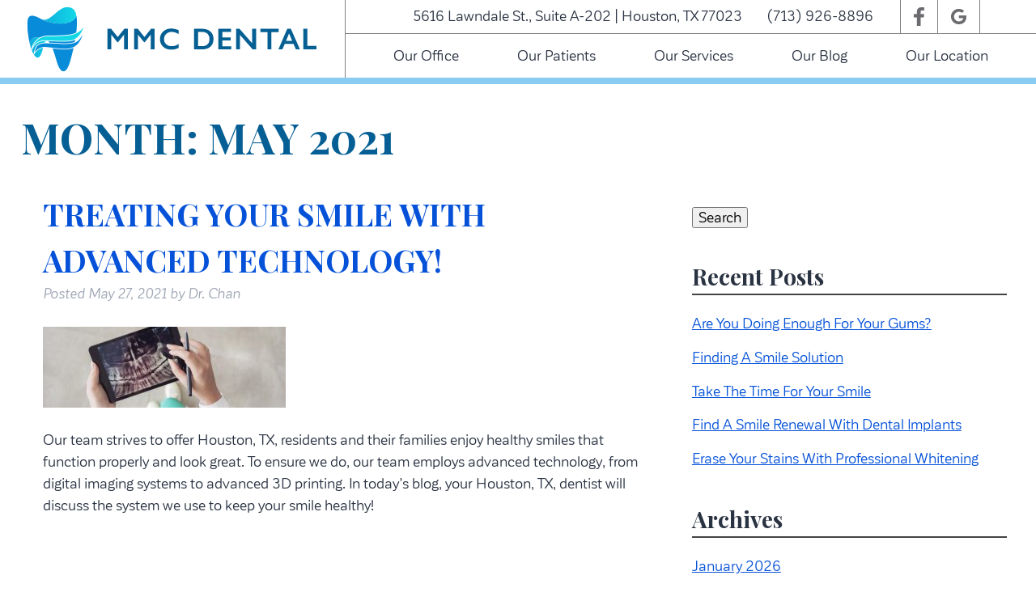

--- FILE ---
content_type: text/html; charset=UTF-8
request_url: https://mmcdental.com/2021/05/
body_size: 9782
content:
<!doctype html> <!--[if lt IE 7]><html dir="ltr" lang="en-US" prefix="og: https://ogp.me/ns#" class="no-js lt-ie9 lt-ie8 lt-ie7"><![endif]--> <!--[if (IE 7)&!(IEMobile)]><html dir="ltr" lang="en-US" prefix="og: https://ogp.me/ns#" class="no-js lt-ie9 lt-ie8"><![endif]--> <!--[if (IE 8)&!(IEMobile)]><html dir="ltr" lang="en-US" prefix="og: https://ogp.me/ns#" class="no-js lt-ie9"><![endif]--> <!--[if gt IE 8]><!--><html dir="ltr" lang="en-US" prefix="og: https://ogp.me/ns#" class="no-js"><!--<![endif]-->  <script async src="https://www.googletagmanager.com/gtag/js?id=UA-146123311-1"></script> <script>window.dataLayer = window.dataLayer || [];
  function gtag(){dataLayer.push(arguments);}
  gtag('js', new Date());

  gtag('config', 'UA-146123311-1');</script> <script type="text/javascript">var _userway_config = {
account: 'OPM5fFmRDZ'
};</script> <script type="text/javascript" src="https://cdn.userway.org/widget.js"></script> <head><meta charset="utf-8"><meta http-equiv="X-UA-Compatible" content="IE=edge"><meta name="HandheldFriendly" content="True"><meta name="MobileOptimized" content="320"><meta name="viewport" content="width=device-width, initial-scale=1"/><link rel="apple-touch-icon" href="https://mmcdental.com/wp-content/themes/chan/library/images/apple-touch-icon.png"><link rel="icon" href="https://mmcdental.com/wp-content/themes/chan/favicon.png"> <!--[if IE]><link rel="shortcut icon" href="https://mmcdental.com/wp-content/themes/chan/favicon.ico"> <![endif]--><meta name="msapplication-TileColor" content="#231f20"><meta name="msapplication-TileImage" content="https://mmcdental.com/wp-content/themes/chan/library/images/win8-tile-icon.png"><meta name="theme-color" content="#231f20"><link rel="pingback" href="https://mmcdental.com/xmlrpc.php"><link media="all" href="https://mmcdental.com/wp-content/cache/autoptimize/css/autoptimize_cb32255844210a5c3e408779a9d57d52.css" rel="stylesheet"><title>May, 2021 | Houston, TX | Houston, TX</title><meta name="robots" content="noindex, max-image-preview:large" /><link rel="canonical" href="https://mmcdental.com/2021/05/" /><meta name="generator" content="All in One SEO (AIOSEO) 4.9.3" /> <script type="application/ld+json" class="aioseo-schema">{"@context":"https:\/\/schema.org","@graph":[{"@type":"BreadcrumbList","@id":"https:\/\/mmcdental.com\/2021\/05\/#breadcrumblist","itemListElement":[{"@type":"ListItem","@id":"https:\/\/mmcdental.com#listItem","position":1,"name":"Home","item":"https:\/\/mmcdental.com","nextItem":{"@type":"ListItem","@id":"https:\/\/mmcdental.com\/2021\/#listItem","name":2021}},{"@type":"ListItem","@id":"https:\/\/mmcdental.com\/2021\/#listItem","position":2,"name":2021,"item":"https:\/\/mmcdental.com\/2021\/","nextItem":{"@type":"ListItem","@id":"https:\/\/mmcdental.com\/2021\/05\/#listItem","name":"05"},"previousItem":{"@type":"ListItem","@id":"https:\/\/mmcdental.com#listItem","name":"Home"}},{"@type":"ListItem","@id":"https:\/\/mmcdental.com\/2021\/05\/#listItem","position":3,"name":"05","previousItem":{"@type":"ListItem","@id":"https:\/\/mmcdental.com\/2021\/#listItem","name":2021}}]},{"@type":"CollectionPage","@id":"https:\/\/mmcdental.com\/2021\/05\/#collectionpage","url":"https:\/\/mmcdental.com\/2021\/05\/","name":"May, 2021 | Houston, TX | Houston, TX","inLanguage":"en-US","isPartOf":{"@id":"https:\/\/mmcdental.com\/#website"},"breadcrumb":{"@id":"https:\/\/mmcdental.com\/2021\/05\/#breadcrumblist"}},{"@type":"Organization","@id":"https:\/\/mmcdental.com\/#organization","name":"MMC Dental","description":"Houston, TX","url":"https:\/\/mmcdental.com\/"},{"@type":"WebSite","@id":"https:\/\/mmcdental.com\/#website","url":"https:\/\/mmcdental.com\/","name":"MMC Dental","description":"Houston, TX","inLanguage":"en-US","publisher":{"@id":"https:\/\/mmcdental.com\/#organization"}}]}</script> <meta property="og:title" content="MMC Dental"/><meta property="og:description" content="Houston, TX"/><meta property="og:url" content="/2021/05/"/><meta property="og:image:alt" content="houston dental technology"/><meta property="og:image" content="https://mmcdental.com/wp-content/uploads/2021/05/chan-advanced-technology.jpeg"/><meta property="og:image:width" content="7952" /><meta property="og:image:height" content="5304" /><meta property="og:image:type" content="image/jpeg" /><meta property="og:type" content="article"/><meta property="og:article:published_time" content="2021-05-27 14:00:00"/><meta property="og:article:modified_time" content="2021-05-27 14:00:00"/><meta name="twitter:card" content="summary"><meta name="twitter:title" content="MMC Dental"/><meta name="twitter:description" content="Houston, TX"/><meta name="twitter:image" content="https://mmcdental.com/wp-content/uploads/2021/05/chan-advanced-technology.jpeg"/><meta name="twitter:image:alt" content="houston dental technology"/><link rel="alternate" type="application/rss+xml" title="MMC Dental &raquo; Feed" href="https://mmcdental.com/feed/" /><link rel="alternate" type="application/rss+xml" title="MMC Dental &raquo; Comments Feed" href="https://mmcdental.com/comments/feed/" /> <script type="text/javascript">window._wpemojiSettings = {"baseUrl":"https:\/\/s.w.org\/images\/core\/emoji\/15.0.3\/72x72\/","ext":".png","svgUrl":"https:\/\/s.w.org\/images\/core\/emoji\/15.0.3\/svg\/","svgExt":".svg","source":{"concatemoji":"https:\/\/mmcdental.com\/wp-includes\/js\/wp-emoji-release.min.js"}};
/*! This file is auto-generated */
!function(i,n){var o,s,e;function c(e){try{var t={supportTests:e,timestamp:(new Date).valueOf()};sessionStorage.setItem(o,JSON.stringify(t))}catch(e){}}function p(e,t,n){e.clearRect(0,0,e.canvas.width,e.canvas.height),e.fillText(t,0,0);var t=new Uint32Array(e.getImageData(0,0,e.canvas.width,e.canvas.height).data),r=(e.clearRect(0,0,e.canvas.width,e.canvas.height),e.fillText(n,0,0),new Uint32Array(e.getImageData(0,0,e.canvas.width,e.canvas.height).data));return t.every(function(e,t){return e===r[t]})}function u(e,t,n){switch(t){case"flag":return n(e,"\ud83c\udff3\ufe0f\u200d\u26a7\ufe0f","\ud83c\udff3\ufe0f\u200b\u26a7\ufe0f")?!1:!n(e,"\ud83c\uddfa\ud83c\uddf3","\ud83c\uddfa\u200b\ud83c\uddf3")&&!n(e,"\ud83c\udff4\udb40\udc67\udb40\udc62\udb40\udc65\udb40\udc6e\udb40\udc67\udb40\udc7f","\ud83c\udff4\u200b\udb40\udc67\u200b\udb40\udc62\u200b\udb40\udc65\u200b\udb40\udc6e\u200b\udb40\udc67\u200b\udb40\udc7f");case"emoji":return!n(e,"\ud83d\udc26\u200d\u2b1b","\ud83d\udc26\u200b\u2b1b")}return!1}function f(e,t,n){var r="undefined"!=typeof WorkerGlobalScope&&self instanceof WorkerGlobalScope?new OffscreenCanvas(300,150):i.createElement("canvas"),a=r.getContext("2d",{willReadFrequently:!0}),o=(a.textBaseline="top",a.font="600 32px Arial",{});return e.forEach(function(e){o[e]=t(a,e,n)}),o}function t(e){var t=i.createElement("script");t.src=e,t.defer=!0,i.head.appendChild(t)}"undefined"!=typeof Promise&&(o="wpEmojiSettingsSupports",s=["flag","emoji"],n.supports={everything:!0,everythingExceptFlag:!0},e=new Promise(function(e){i.addEventListener("DOMContentLoaded",e,{once:!0})}),new Promise(function(t){var n=function(){try{var e=JSON.parse(sessionStorage.getItem(o));if("object"==typeof e&&"number"==typeof e.timestamp&&(new Date).valueOf()<e.timestamp+604800&&"object"==typeof e.supportTests)return e.supportTests}catch(e){}return null}();if(!n){if("undefined"!=typeof Worker&&"undefined"!=typeof OffscreenCanvas&&"undefined"!=typeof URL&&URL.createObjectURL&&"undefined"!=typeof Blob)try{var e="postMessage("+f.toString()+"("+[JSON.stringify(s),u.toString(),p.toString()].join(",")+"));",r=new Blob([e],{type:"text/javascript"}),a=new Worker(URL.createObjectURL(r),{name:"wpTestEmojiSupports"});return void(a.onmessage=function(e){c(n=e.data),a.terminate(),t(n)})}catch(e){}c(n=f(s,u,p))}t(n)}).then(function(e){for(var t in e)n.supports[t]=e[t],n.supports.everything=n.supports.everything&&n.supports[t],"flag"!==t&&(n.supports.everythingExceptFlag=n.supports.everythingExceptFlag&&n.supports[t]);n.supports.everythingExceptFlag=n.supports.everythingExceptFlag&&!n.supports.flag,n.DOMReady=!1,n.readyCallback=function(){n.DOMReady=!0}}).then(function(){return e}).then(function(){var e;n.supports.everything||(n.readyCallback(),(e=n.source||{}).concatemoji?t(e.concatemoji):e.wpemoji&&e.twemoji&&(t(e.twemoji),t(e.wpemoji)))}))}((window,document),window._wpemojiSettings);</script> <!--[if lt IE 9]><link rel='stylesheet' id='bones-ie-only-css' href='https://mmcdental.com/wp-content/themes/chan/library/css/ie.css' type='text/css' media='all' /> <![endif]--> <script type="text/javascript" src="https://mmcdental.com/wp-includes/js/jquery/jquery.min.js" id="jquery-core-js"></script> <link rel="https://api.w.org/" href="https://mmcdental.com/wp-json/" /><link rel="stylesheet" href="https://use.fontawesome.com/releases/v5.2.0/css/all.css" integrity="sha384-hWVjflwFxL6sNzntih27bfxkr27PmbbK/iSvJ+a4+0owXq79v+lsFkW54bOGbiDQ" crossorigin="anonymous"><link href="https://fonts.googleapis.com/css?family=Playfair+Display:400,400i,700&display=swap" rel="stylesheet"><link rel="stylesheet" href="https://use.typekit.net/jcg3qih.css"></head><body data-rsssl=1 class="archive date" itemscope itemtype="http://schema.org/WebPage"><div id="container"><header class="header" role="banner" itemscope itemtype="http://schema.org/WPHeader"><section id="mobile-topbar" class="d-hide t-all m-all cf"><div id="showNav" class="mt-icon"> <noscript><img src="https://mmcdental.com/wp-content/themes/chan/library/images/bars.png" alt="Open Menu" /></noscript><img class="lazyload" src='data:image/svg+xml,%3Csvg%20xmlns=%22http://www.w3.org/2000/svg%22%20viewBox=%220%200%20210%20140%22%3E%3C/svg%3E' data-src="https://mmcdental.com/wp-content/themes/chan/library/images/bars.png" alt="Open Menu" /></div><div id="mt-phone" class="mt-icon"> <a href="tel:(713) 926-8896"><noscript><img src="https://mmcdental.com/wp-content/themes/chan/library/images/phone.png" alt="Call Us" /></noscript><img class="lazyload" src='data:image/svg+xml,%3Csvg%20xmlns=%22http://www.w3.org/2000/svg%22%20viewBox=%220%200%20210%20140%22%3E%3C/svg%3E' data-src="https://mmcdental.com/wp-content/themes/chan/library/images/phone.png" alt="Call Us" /></a></div><div id="mt-map" class="mt-icon"> <a href="https://goo.gl/maps/ENmbFEqnj8QQUDhN6" target="_blank"><noscript><img src="https://mmcdental.com/wp-content/themes/chan/library/images/map.png" alt="Find Us" /></noscript><img class="lazyload" src='data:image/svg+xml,%3Csvg%20xmlns=%22http://www.w3.org/2000/svg%22%20viewBox=%220%200%20210%20140%22%3E%3C/svg%3E' data-src="https://mmcdental.com/wp-content/themes/chan/library/images/map.png" alt="Find Us" /></a></div><div id="mobile-menu"><nav role="navigation" itemscope itemtype="http://schema.org/SiteNavigationElement"><ul id="menu-main" class="nav top-nav cf"><li id="menu-item-139" class="menu-item menu-item-type-post_type menu-item-object-page menu-item-has-children menu-item-139"><a href="https://mmcdental.com/our-office/">Our Office</a><ul class="sub-menu"><li id="menu-item-325" class="menu-item menu-item-type-post_type menu-item-object-page menu-item-325"><a href="https://mmcdental.com/meet-dr-banner/">Meet Dr. Banner</a></li><li id="menu-item-354" class="menu-item menu-item-type-post_type menu-item-object-page menu-item-354"><a href="https://mmcdental.com/meet-dr-chan/">Meet Dr. Chan</a></li><li id="menu-item-353" class="menu-item menu-item-type-post_type menu-item-object-page menu-item-353"><a href="https://mmcdental.com/meet-dr-eswaren/">Meet Dr. Eswaren</a></li><li id="menu-item-352" class="menu-item menu-item-type-post_type menu-item-object-page menu-item-352"><a href="https://mmcdental.com/meet-dr-vo/">Meet Dr. Vo</a></li><li id="menu-item-351" class="menu-item menu-item-type-post_type menu-item-object-page menu-item-351"><a href="https://mmcdental.com/meet-dr-wu/">Meet Dr. Wu</a></li><li id="menu-item-136" class="menu-item menu-item-type-post_type menu-item-object-page menu-item-136"><a href="https://mmcdental.com/meet-the-team/">Meet the Team</a></li><li id="menu-item-148" class="menu-item menu-item-type-post_type menu-item-object-page menu-item-148"><a href="https://mmcdental.com/reviews-testimonials/">Reviews/Testimonials</a></li></ul></li><li id="menu-item-140" class="menu-item menu-item-type-post_type menu-item-object-page menu-item-has-children menu-item-140"><a href="https://mmcdental.com/our-patients/">Our Patients</a><ul class="sub-menu"><li id="menu-item-143" class="menu-item menu-item-type-post_type menu-item-object-page menu-item-143"><a href="https://mmcdental.com/patient-forms/">Patient Forms</a></li><li id="menu-item-135" class="menu-item menu-item-type-post_type menu-item-object-page menu-item-135"><a href="https://mmcdental.com/insurance-financing/">Insurance &#038; Financing</a></li></ul></li><li id="menu-item-141" class="menu-item menu-item-type-post_type menu-item-object-page menu-item-has-children menu-item-141"><a href="https://mmcdental.com/our-services/">Our Services</a><ul class="sub-menu"><li id="menu-item-132" class="menu-item menu-item-type-post_type menu-item-object-page menu-item-has-children menu-item-132"><a href="https://mmcdental.com/general-dentistry/">General Dentistry</a><ul class="sub-menu"><li id="menu-item-126" class="menu-item menu-item-type-post_type menu-item-object-page menu-item-126"><a href="https://mmcdental.com/checkups-cleanings/">Checkups/Cleanings</a></li><li id="menu-item-125" class="menu-item menu-item-type-post_type menu-item-object-page menu-item-125"><a href="https://mmcdental.com/bruxism-tmj-disorder/">Bruxism/TMJ Disorder</a></li><li id="menu-item-127" class="menu-item menu-item-type-post_type menu-item-object-page menu-item-127"><a href="https://mmcdental.com/childrens-dentistry/">Children’s Dentistry</a></li></ul></li><li id="menu-item-128" class="menu-item menu-item-type-post_type menu-item-object-page menu-item-has-children menu-item-128"><a href="https://mmcdental.com/cosmetic-dentistry/">Cosmetic Dentistry</a><ul class="sub-menu"><li id="menu-item-150" class="menu-item menu-item-type-post_type menu-item-object-page menu-item-150"><a href="https://mmcdental.com/teeth-whitening/">Teeth-Whitening</a></li><li id="menu-item-124" class="menu-item menu-item-type-post_type menu-item-object-page menu-item-124"><a href="https://mmcdental.com/bonding-contouring/">Bonding/Contouring</a></li><li id="menu-item-133" class="menu-item menu-item-type-post_type menu-item-object-page menu-item-133"><a href="https://mmcdental.com/gum-contouring/">Gum Contouring</a></li><li id="menu-item-145" class="menu-item menu-item-type-post_type menu-item-object-page menu-item-145"><a href="https://mmcdental.com/porcelain-veneers/">Porcelain Veneers</a></li></ul></li><li id="menu-item-147" class="menu-item menu-item-type-post_type menu-item-object-page menu-item-has-children menu-item-147"><a href="https://mmcdental.com/restorative-dentistry/">Restorative Dentistry</a><ul class="sub-menu"><li id="menu-item-152" class="menu-item menu-item-type-post_type menu-item-object-page menu-item-152"><a href="https://mmcdental.com/tooth-fillings/">Tooth Fillings</a></li><li id="menu-item-149" class="menu-item menu-item-type-post_type menu-item-object-page menu-item-149"><a href="https://mmcdental.com/root-canal-treatment/">Root Canal Treatment</a></li><li id="menu-item-130" class="menu-item menu-item-type-post_type menu-item-object-page menu-item-130"><a href="https://mmcdental.com/dental-crowns/">Dental Crowns</a></li></ul></li><li id="menu-item-146" class="menu-item menu-item-type-post_type menu-item-object-page menu-item-has-children menu-item-146"><a href="https://mmcdental.com/prosthodontic-dentistry/">Prosthodontic Dentistry</a><ul class="sub-menu"><li id="menu-item-129" class="menu-item menu-item-type-post_type menu-item-object-page menu-item-129"><a href="https://mmcdental.com/dental-bridges/">Dental Bridges</a></li><li id="menu-item-142" class="menu-item menu-item-type-post_type menu-item-object-page menu-item-142"><a href="https://mmcdental.com/partials-dentures/">Partials/Dentures</a></li></ul></li><li id="menu-item-144" class="menu-item menu-item-type-post_type menu-item-object-page menu-item-144"><a href="https://mmcdental.com/periodontal-cleaning/">Periodontal Treatment</a></li><li id="menu-item-527" class="menu-item menu-item-type-post_type menu-item-object-page menu-item-has-children menu-item-527"><a href="https://mmcdental.com/oral-surgery/">Oral Surgery</a><ul class="sub-menu"><li id="menu-item-151" class="menu-item menu-item-type-post_type menu-item-object-page menu-item-151"><a href="https://mmcdental.com/tooth-extraction/">Tooth Extraction</a></li><li id="menu-item-131" class="menu-item menu-item-type-post_type menu-item-object-page menu-item-131"><a href="https://mmcdental.com/dental-implants/">Dental Implants</a></li></ul></li><li id="menu-item-901" class="menu-item menu-item-type-post_type menu-item-object-page menu-item-901"><a href="https://mmcdental.com/dental-technology/">Dental Technology</a></li></ul></li><li id="menu-item-137" class="menu-item menu-item-type-post_type menu-item-object-page current_page_parent menu-item-137"><a href="https://mmcdental.com/our-blog/">Our Blog</a></li><li id="menu-item-138" class="menu-item menu-item-type-post_type menu-item-object-page menu-item-138"><a href="https://mmcdental.com/our-location/">Our Location</a></li></ul></nav></div></section><div id="inner-header" class="cf"><section class="header-logo"><p id="logo" itemscope itemtype="http://schema.org/Organization"><a href="https://mmcdental.com" rel="nofollow"><noscript><img src="https://mmcdental.com/wp-content/themes/chan/library/images/logo.png" alt="MMC Dental" /></noscript><img class="lazyload" src='data:image/svg+xml,%3Csvg%20xmlns=%22http://www.w3.org/2000/svg%22%20viewBox=%220%200%20210%20140%22%3E%3C/svg%3E' data-src="https://mmcdental.com/wp-content/themes/chan/library/images/logo.png" alt="MMC Dental" /></a></p></section><section class="desk-right m-hide t-hide"><div id="dr-top"><section id="header-addr"><p id="ha-a">5616 Lawndale St., Suite A-202 | Houston, TX 77023</p><p id="ha-p">(713) 926-8896</p></section><section id="header-sm"><div class="hsm-ind"> <a href="https://www.facebook.com/MMC-Dental-105059190830247/" target="_blank"><noscript><img src="https://mmcdental.com/wp-content/uploads/2019/07/ft.png" alt="" /></noscript><img class="lazyload" src='data:image/svg+xml,%3Csvg%20xmlns=%22http://www.w3.org/2000/svg%22%20viewBox=%220%200%20210%20140%22%3E%3C/svg%3E' data-src="https://mmcdental.com/wp-content/uploads/2019/07/ft.png" alt="" /></a></div><div class="hsm-ind"> <a href="https://search.google.com/local/writereview?placeid=ChIJMe_Ezc69QIYR7J6fR6kRoPQ" target="_blank"><noscript><img src="https://mmcdental.com/wp-content/uploads/2019/07/gt.png" alt="" /></noscript><img class="lazyload" src='data:image/svg+xml,%3Csvg%20xmlns=%22http://www.w3.org/2000/svg%22%20viewBox=%220%200%20210%20140%22%3E%3C/svg%3E' data-src="https://mmcdental.com/wp-content/uploads/2019/07/gt.png" alt="" /></a></div></section></div><div id="dr-bottom"><nav role="navigation" itemscope itemtype="http://schema.org/SiteNavigationElement"><ul id="menu-main-1" class="nav top-nav topnav cf"><li class="menu-item menu-item-type-post_type menu-item-object-page menu-item-has-children menu-item-139"><a href="https://mmcdental.com/our-office/">Our Office</a><ul class="sub-menu"><li class="menu-item menu-item-type-post_type menu-item-object-page menu-item-325"><a href="https://mmcdental.com/meet-dr-banner/">Meet Dr. Banner</a></li><li class="menu-item menu-item-type-post_type menu-item-object-page menu-item-354"><a href="https://mmcdental.com/meet-dr-chan/">Meet Dr. Chan</a></li><li class="menu-item menu-item-type-post_type menu-item-object-page menu-item-353"><a href="https://mmcdental.com/meet-dr-eswaren/">Meet Dr. Eswaren</a></li><li class="menu-item menu-item-type-post_type menu-item-object-page menu-item-352"><a href="https://mmcdental.com/meet-dr-vo/">Meet Dr. Vo</a></li><li class="menu-item menu-item-type-post_type menu-item-object-page menu-item-351"><a href="https://mmcdental.com/meet-dr-wu/">Meet Dr. Wu</a></li><li class="menu-item menu-item-type-post_type menu-item-object-page menu-item-136"><a href="https://mmcdental.com/meet-the-team/">Meet the Team</a></li><li class="menu-item menu-item-type-post_type menu-item-object-page menu-item-148"><a href="https://mmcdental.com/reviews-testimonials/">Reviews/Testimonials</a></li></ul></li><li class="menu-item menu-item-type-post_type menu-item-object-page menu-item-has-children menu-item-140"><a href="https://mmcdental.com/our-patients/">Our Patients</a><ul class="sub-menu"><li class="menu-item menu-item-type-post_type menu-item-object-page menu-item-143"><a href="https://mmcdental.com/patient-forms/">Patient Forms</a></li><li class="menu-item menu-item-type-post_type menu-item-object-page menu-item-135"><a href="https://mmcdental.com/insurance-financing/">Insurance &#038; Financing</a></li></ul></li><li class="menu-item menu-item-type-post_type menu-item-object-page menu-item-has-children menu-item-141"><a href="https://mmcdental.com/our-services/">Our Services</a><ul class="sub-menu"><li class="menu-item menu-item-type-post_type menu-item-object-page menu-item-has-children menu-item-132"><a href="https://mmcdental.com/general-dentistry/">General Dentistry</a><ul class="sub-menu"><li class="menu-item menu-item-type-post_type menu-item-object-page menu-item-126"><a href="https://mmcdental.com/checkups-cleanings/">Checkups/Cleanings</a></li><li class="menu-item menu-item-type-post_type menu-item-object-page menu-item-125"><a href="https://mmcdental.com/bruxism-tmj-disorder/">Bruxism/TMJ Disorder</a></li><li class="menu-item menu-item-type-post_type menu-item-object-page menu-item-127"><a href="https://mmcdental.com/childrens-dentistry/">Children’s Dentistry</a></li></ul></li><li class="menu-item menu-item-type-post_type menu-item-object-page menu-item-has-children menu-item-128"><a href="https://mmcdental.com/cosmetic-dentistry/">Cosmetic Dentistry</a><ul class="sub-menu"><li class="menu-item menu-item-type-post_type menu-item-object-page menu-item-150"><a href="https://mmcdental.com/teeth-whitening/">Teeth-Whitening</a></li><li class="menu-item menu-item-type-post_type menu-item-object-page menu-item-124"><a href="https://mmcdental.com/bonding-contouring/">Bonding/Contouring</a></li><li class="menu-item menu-item-type-post_type menu-item-object-page menu-item-133"><a href="https://mmcdental.com/gum-contouring/">Gum Contouring</a></li><li class="menu-item menu-item-type-post_type menu-item-object-page menu-item-145"><a href="https://mmcdental.com/porcelain-veneers/">Porcelain Veneers</a></li></ul></li><li class="menu-item menu-item-type-post_type menu-item-object-page menu-item-has-children menu-item-147"><a href="https://mmcdental.com/restorative-dentistry/">Restorative Dentistry</a><ul class="sub-menu"><li class="menu-item menu-item-type-post_type menu-item-object-page menu-item-152"><a href="https://mmcdental.com/tooth-fillings/">Tooth Fillings</a></li><li class="menu-item menu-item-type-post_type menu-item-object-page menu-item-149"><a href="https://mmcdental.com/root-canal-treatment/">Root Canal Treatment</a></li><li class="menu-item menu-item-type-post_type menu-item-object-page menu-item-130"><a href="https://mmcdental.com/dental-crowns/">Dental Crowns</a></li></ul></li><li class="menu-item menu-item-type-post_type menu-item-object-page menu-item-has-children menu-item-146"><a href="https://mmcdental.com/prosthodontic-dentistry/">Prosthodontic Dentistry</a><ul class="sub-menu"><li class="menu-item menu-item-type-post_type menu-item-object-page menu-item-129"><a href="https://mmcdental.com/dental-bridges/">Dental Bridges</a></li><li class="menu-item menu-item-type-post_type menu-item-object-page menu-item-142"><a href="https://mmcdental.com/partials-dentures/">Partials/Dentures</a></li></ul></li><li class="menu-item menu-item-type-post_type menu-item-object-page menu-item-144"><a href="https://mmcdental.com/periodontal-cleaning/">Periodontal Treatment</a></li><li class="menu-item menu-item-type-post_type menu-item-object-page menu-item-has-children menu-item-527"><a href="https://mmcdental.com/oral-surgery/">Oral Surgery</a><ul class="sub-menu"><li class="menu-item menu-item-type-post_type menu-item-object-page menu-item-151"><a href="https://mmcdental.com/tooth-extraction/">Tooth Extraction</a></li><li class="menu-item menu-item-type-post_type menu-item-object-page menu-item-131"><a href="https://mmcdental.com/dental-implants/">Dental Implants</a></li></ul></li><li class="menu-item menu-item-type-post_type menu-item-object-page menu-item-901"><a href="https://mmcdental.com/dental-technology/">Dental Technology</a></li></ul></li><li class="menu-item menu-item-type-post_type menu-item-object-page current_page_parent menu-item-137"><a href="https://mmcdental.com/our-blog/">Our Blog</a></li><li class="menu-item menu-item-type-post_type menu-item-object-page menu-item-138"><a href="https://mmcdental.com/our-location/">Our Location</a></li></ul></nav></div></section></div></header><header class="header sticky-header" role="banner" itemscope itemtype="http://schema.org/WPHeader"><div id="inner-header" class="cf"><section class="header-logo"><p id="logo" itemscope itemtype="http://schema.org/Organization"><a href="https://mmcdental.com" rel="nofollow"><noscript><img src="https://mmcdental.com/wp-content/themes/chan/library/images/logo.png" alt="MMC Dental" /></noscript><img class="lazyload" src='data:image/svg+xml,%3Csvg%20xmlns=%22http://www.w3.org/2000/svg%22%20viewBox=%220%200%20210%20140%22%3E%3C/svg%3E' data-src="https://mmcdental.com/wp-content/themes/chan/library/images/logo.png" alt="MMC Dental" /></a></p></section><section class="desk-right m-hide t-hide"><div id="dr-bottom"><nav role="navigation" itemscope itemtype="http://schema.org/SiteNavigationElement"><ul id="menu-main-2" class="nav top-nav topnav cf"><li class="menu-item menu-item-type-post_type menu-item-object-page menu-item-has-children menu-item-139"><a href="https://mmcdental.com/our-office/">Our Office</a><ul class="sub-menu"><li class="menu-item menu-item-type-post_type menu-item-object-page menu-item-325"><a href="https://mmcdental.com/meet-dr-banner/">Meet Dr. Banner</a></li><li class="menu-item menu-item-type-post_type menu-item-object-page menu-item-354"><a href="https://mmcdental.com/meet-dr-chan/">Meet Dr. Chan</a></li><li class="menu-item menu-item-type-post_type menu-item-object-page menu-item-353"><a href="https://mmcdental.com/meet-dr-eswaren/">Meet Dr. Eswaren</a></li><li class="menu-item menu-item-type-post_type menu-item-object-page menu-item-352"><a href="https://mmcdental.com/meet-dr-vo/">Meet Dr. Vo</a></li><li class="menu-item menu-item-type-post_type menu-item-object-page menu-item-351"><a href="https://mmcdental.com/meet-dr-wu/">Meet Dr. Wu</a></li><li class="menu-item menu-item-type-post_type menu-item-object-page menu-item-136"><a href="https://mmcdental.com/meet-the-team/">Meet the Team</a></li><li class="menu-item menu-item-type-post_type menu-item-object-page menu-item-148"><a href="https://mmcdental.com/reviews-testimonials/">Reviews/Testimonials</a></li></ul></li><li class="menu-item menu-item-type-post_type menu-item-object-page menu-item-has-children menu-item-140"><a href="https://mmcdental.com/our-patients/">Our Patients</a><ul class="sub-menu"><li class="menu-item menu-item-type-post_type menu-item-object-page menu-item-143"><a href="https://mmcdental.com/patient-forms/">Patient Forms</a></li><li class="menu-item menu-item-type-post_type menu-item-object-page menu-item-135"><a href="https://mmcdental.com/insurance-financing/">Insurance &#038; Financing</a></li></ul></li><li class="menu-item menu-item-type-post_type menu-item-object-page menu-item-has-children menu-item-141"><a href="https://mmcdental.com/our-services/">Our Services</a><ul class="sub-menu"><li class="menu-item menu-item-type-post_type menu-item-object-page menu-item-has-children menu-item-132"><a href="https://mmcdental.com/general-dentistry/">General Dentistry</a><ul class="sub-menu"><li class="menu-item menu-item-type-post_type menu-item-object-page menu-item-126"><a href="https://mmcdental.com/checkups-cleanings/">Checkups/Cleanings</a></li><li class="menu-item menu-item-type-post_type menu-item-object-page menu-item-125"><a href="https://mmcdental.com/bruxism-tmj-disorder/">Bruxism/TMJ Disorder</a></li><li class="menu-item menu-item-type-post_type menu-item-object-page menu-item-127"><a href="https://mmcdental.com/childrens-dentistry/">Children’s Dentistry</a></li></ul></li><li class="menu-item menu-item-type-post_type menu-item-object-page menu-item-has-children menu-item-128"><a href="https://mmcdental.com/cosmetic-dentistry/">Cosmetic Dentistry</a><ul class="sub-menu"><li class="menu-item menu-item-type-post_type menu-item-object-page menu-item-150"><a href="https://mmcdental.com/teeth-whitening/">Teeth-Whitening</a></li><li class="menu-item menu-item-type-post_type menu-item-object-page menu-item-124"><a href="https://mmcdental.com/bonding-contouring/">Bonding/Contouring</a></li><li class="menu-item menu-item-type-post_type menu-item-object-page menu-item-133"><a href="https://mmcdental.com/gum-contouring/">Gum Contouring</a></li><li class="menu-item menu-item-type-post_type menu-item-object-page menu-item-145"><a href="https://mmcdental.com/porcelain-veneers/">Porcelain Veneers</a></li></ul></li><li class="menu-item menu-item-type-post_type menu-item-object-page menu-item-has-children menu-item-147"><a href="https://mmcdental.com/restorative-dentistry/">Restorative Dentistry</a><ul class="sub-menu"><li class="menu-item menu-item-type-post_type menu-item-object-page menu-item-152"><a href="https://mmcdental.com/tooth-fillings/">Tooth Fillings</a></li><li class="menu-item menu-item-type-post_type menu-item-object-page menu-item-149"><a href="https://mmcdental.com/root-canal-treatment/">Root Canal Treatment</a></li><li class="menu-item menu-item-type-post_type menu-item-object-page menu-item-130"><a href="https://mmcdental.com/dental-crowns/">Dental Crowns</a></li></ul></li><li class="menu-item menu-item-type-post_type menu-item-object-page menu-item-has-children menu-item-146"><a href="https://mmcdental.com/prosthodontic-dentistry/">Prosthodontic Dentistry</a><ul class="sub-menu"><li class="menu-item menu-item-type-post_type menu-item-object-page menu-item-129"><a href="https://mmcdental.com/dental-bridges/">Dental Bridges</a></li><li class="menu-item menu-item-type-post_type menu-item-object-page menu-item-142"><a href="https://mmcdental.com/partials-dentures/">Partials/Dentures</a></li></ul></li><li class="menu-item menu-item-type-post_type menu-item-object-page menu-item-144"><a href="https://mmcdental.com/periodontal-cleaning/">Periodontal Treatment</a></li><li class="menu-item menu-item-type-post_type menu-item-object-page menu-item-has-children menu-item-527"><a href="https://mmcdental.com/oral-surgery/">Oral Surgery</a><ul class="sub-menu"><li class="menu-item menu-item-type-post_type menu-item-object-page menu-item-151"><a href="https://mmcdental.com/tooth-extraction/">Tooth Extraction</a></li><li class="menu-item menu-item-type-post_type menu-item-object-page menu-item-131"><a href="https://mmcdental.com/dental-implants/">Dental Implants</a></li></ul></li><li class="menu-item menu-item-type-post_type menu-item-object-page menu-item-901"><a href="https://mmcdental.com/dental-technology/">Dental Technology</a></li></ul></li><li class="menu-item menu-item-type-post_type menu-item-object-page current_page_parent menu-item-137"><a href="https://mmcdental.com/our-blog/">Our Blog</a></li><li class="menu-item menu-item-type-post_type menu-item-object-page menu-item-138"><a href="https://mmcdental.com/our-location/">Our Location</a></li></ul></nav></div></section></div></header><div id="content"><div id="inner-content" class="wrap cf"><main id="main" class="m-all t-8of12 d-8of12 cf" role="main" itemscope itemprop="mainContentOfPage" itemtype="http://schema.org/Blog"><h1 class="page-title">Month: <span>May 2021</span></h1><article id="post-950" class="cf post-950 post type-post status-publish format-standard has-post-thumbnail hentry category-preventive-dentistry" role="article"><header class="entry-header article-header"><h3 class="h2 entry-title"><a href="https://mmcdental.com/2021/05/treating-your-smile-with-advanced-technology/" rel="bookmark" title="Treating Your Smile With Advanced Technology!">Treating Your Smile With Advanced Technology!</a></h3><p class="byline entry-meta vcard"> Posted <time class="updated entry-time" datetime="2021-05-27" itemprop="datePublished">May 27, 2021</time> <span class="by">by</span> <span class="entry-author author" itemprop="author" itemscope itemptype="http://schema.org/Person">Dr. Chan</span></p></header><section class="entry-content cf"> <noscript><img width="300" height="100" src="https://mmcdental.com/wp-content/uploads/2021/05/chan-advanced-technology-300x100.jpeg" class="attachment-bones-thumb-300 size-bones-thumb-300 wp-post-image" alt="houston dental technology" decoding="async" /></noscript><img width="300" height="100" src='data:image/svg+xml,%3Csvg%20xmlns=%22http://www.w3.org/2000/svg%22%20viewBox=%220%200%20300%20100%22%3E%3C/svg%3E' data-src="https://mmcdental.com/wp-content/uploads/2021/05/chan-advanced-technology-300x100.jpeg" class="lazyload attachment-bones-thumb-300 size-bones-thumb-300 wp-post-image" alt="houston dental technology" decoding="async" /><p>Our team strives to offer Houston, TX, residents and their families enjoy healthy smiles that function properly and look great. To ensure we do, our team employs advanced technology, from digital imaging systems to advanced 3D printing. In today’s blog, your Houston, TX, dentist will discuss the system we use to keep your smile healthy!</p></section><footer class="article-footer"></footer></article><article id="post-944" class="cf post-944 post type-post status-publish format-standard has-post-thumbnail hentry category-restorative-dentistry" role="article"><header class="entry-header article-header"><h3 class="h2 entry-title"><a href="https://mmcdental.com/2021/05/how-do-we-implant-a-new-tooth/" rel="bookmark" title="How Do We Implant A New Tooth?">How Do We Implant A New Tooth?</a></h3><p class="byline entry-meta vcard"> Posted <time class="updated entry-time" datetime="2021-05-20" itemprop="datePublished">May 20, 2021</time> <span class="by">by</span> <span class="entry-author author" itemprop="author" itemscope itemptype="http://schema.org/Person">Dr. Chan</span></p></header><section class="entry-content cf"> <noscript><img width="300" height="100" src="https://mmcdental.com/wp-content/uploads/2021/05/chan-implanting-new-tooth-300x100.jpeg" class="attachment-bones-thumb-300 size-bones-thumb-300 wp-post-image" alt="houston dental implant placement" decoding="async" /></noscript><img width="300" height="100" src='data:image/svg+xml,%3Csvg%20xmlns=%22http://www.w3.org/2000/svg%22%20viewBox=%220%200%20300%20100%22%3E%3C/svg%3E' data-src="https://mmcdental.com/wp-content/uploads/2021/05/chan-implanting-new-tooth-300x100.jpeg" class="lazyload attachment-bones-thumb-300 size-bones-thumb-300 wp-post-image" alt="houston dental implant placement" decoding="async" /><p>When you lose a tooth, we don’t just rely on traditional bridges and dentures. Instead, we could support a new tooth with dental implants. But how do we implant these new teeth, and what should you expect from this oral surgical procedure? In today’s blog, your Houston, TX, dentist will explain the implant placement process.</p></section><footer class="article-footer"></footer></article><article id="post-939" class="cf post-939 post type-post status-publish format-standard has-post-thumbnail hentry category-restorative-dentistry" role="article"><header class="entry-header article-header"><h3 class="h2 entry-title"><a href="https://mmcdental.com/2021/05/when-tooth-extraction-preserves-your-smile/" rel="bookmark" title="When Tooth Extraction Preserves Your Smile">When Tooth Extraction Preserves Your Smile</a></h3><p class="byline entry-meta vcard"> Posted <time class="updated entry-time" datetime="2021-05-13" itemprop="datePublished">May 13, 2021</time> <span class="by">by</span> <span class="entry-author author" itemprop="author" itemscope itemptype="http://schema.org/Person">Dr. Chan</span></p></header><section class="entry-content cf"> <noscript><img width="300" height="100" src="https://mmcdental.com/wp-content/uploads/2021/05/mmc-tooth-extraction-300x100.jpeg" class="attachment-bones-thumb-300 size-bones-thumb-300 wp-post-image" alt="houston tooth extraction" decoding="async" /></noscript><img width="300" height="100" src='data:image/svg+xml,%3Csvg%20xmlns=%22http://www.w3.org/2000/svg%22%20viewBox=%220%200%20300%20100%22%3E%3C/svg%3E' data-src="https://mmcdental.com/wp-content/uploads/2021/05/mmc-tooth-extraction-300x100.jpeg" class="lazyload attachment-bones-thumb-300 size-bones-thumb-300 wp-post-image" alt="houston tooth extraction" decoding="async" /><p>As you know, we often use fillings and crowns to help repair your smile and avoid the loss of the tooth. However, sometimes issues arise that mean removing a tooth is essential for preventing major complications for the rest of your smile. In today’s blog, your Houston, TX, dentist talks about how we use a&#8230; <a class="excerpt-read-more" href="https://mmcdental.com/2021/05/when-tooth-extraction-preserves-your-smile/" title="Read When Tooth Extraction Preserves Your Smile">Read more &raquo;</a></p></section><footer class="article-footer"></footer></article><article id="post-933" class="cf post-933 post type-post status-publish format-standard has-post-thumbnail hentry category-preventive-dentistry" role="article"><header class="entry-header article-header"><h3 class="h2 entry-title"><a href="https://mmcdental.com/2021/05/does-your-smile-need-a-periodontal-cleaning/" rel="bookmark" title="Does Your Smile Need A Periodontal Cleaning?">Does Your Smile Need A Periodontal Cleaning?</a></h3><p class="byline entry-meta vcard"> Posted <time class="updated entry-time" datetime="2021-05-06" itemprop="datePublished">May 6, 2021</time> <span class="by">by</span> <span class="entry-author author" itemprop="author" itemscope itemptype="http://schema.org/Person">Dr. Chan</span></p></header><section class="entry-content cf"> <noscript><img width="300" height="100" src="https://mmcdental.com/wp-content/uploads/2021/05/mmc-scaling-root-planing-300x100.jpeg" class="attachment-bones-thumb-300 size-bones-thumb-300 wp-post-image" alt="houston periodontal cleaning" decoding="async" /></noscript><img width="300" height="100" src='data:image/svg+xml,%3Csvg%20xmlns=%22http://www.w3.org/2000/svg%22%20viewBox=%220%200%20300%20100%22%3E%3C/svg%3E' data-src="https://mmcdental.com/wp-content/uploads/2021/05/mmc-scaling-root-planing-300x100.jpeg" class="lazyload attachment-bones-thumb-300 size-bones-thumb-300 wp-post-image" alt="houston periodontal cleaning" decoding="async" /><p>When serious plaque and tartar buildup occurs, this could lead to gingivitis, and eventually, even the onset of gum disease. To protect the smile from sore, bleeding gums and even tooth loss, management is needed with a periodontal cleaning. In today’s blog, your Houston, TX, dentist talks about the importance of our scaling and root&#8230; <a class="excerpt-read-more" href="https://mmcdental.com/2021/05/does-your-smile-need-a-periodontal-cleaning/" title="Read Does Your Smile Need A Periodontal Cleaning?">Read more &raquo;</a></p></section><footer class="article-footer"></footer></article></main><div id="sidebar1" class="sidebar m-all t-4of12 d-4of12 last-col cf" role="complementary"><div id="search-2" class="widget widget_search"><form role="search" method="get" id="searchform" class="searchform" action="https://mmcdental.com/"><div> <label for="s" class="screen-reader-text">Search for:</label> <input type="search" id="s" name="s" value="" /> <button type="submit" id="searchsubmit" >Search</button></div></form></div><div id="recent-posts-2" class="widget widget_recent_entries"><h4 class="widgettitle">Recent Posts</h4><ul><li> <a href="https://mmcdental.com/2026/01/are-you-doing-enough-for-your-gums/">Are You Doing Enough For Your Gums?</a></li><li> <a href="https://mmcdental.com/2026/01/finding-a-smile-solution/">Finding A Smile Solution</a></li><li> <a href="https://mmcdental.com/2025/12/take-the-time-for-your-smile/">Take The Time For Your Smile</a></li><li> <a href="https://mmcdental.com/2025/12/find-a-smile-renewal-with-dental-implants/">Find A Smile Renewal With Dental Implants</a></li><li> <a href="https://mmcdental.com/2025/11/erase-your-stains-with-professional-whitening/">Erase Your Stains With Professional Whitening</a></li></ul></div><div id="archives-2" class="widget widget_archive"><h4 class="widgettitle">Archives</h4><ul><li><a href='https://mmcdental.com/2026/01/'>January 2026</a></li><li><a href='https://mmcdental.com/2025/12/'>December 2025</a></li><li><a href='https://mmcdental.com/2025/11/'>November 2025</a></li><li><a href='https://mmcdental.com/2025/10/'>October 2025</a></li><li><a href='https://mmcdental.com/2025/09/'>September 2025</a></li><li><a href='https://mmcdental.com/2025/08/'>August 2025</a></li><li><a href='https://mmcdental.com/2025/07/'>July 2025</a></li><li><a href='https://mmcdental.com/2025/06/'>June 2025</a></li><li><a href='https://mmcdental.com/2025/05/'>May 2025</a></li><li><a href='https://mmcdental.com/2025/04/'>April 2025</a></li><li><a href='https://mmcdental.com/2025/03/'>March 2025</a></li><li><a href='https://mmcdental.com/2025/02/'>February 2025</a></li><li><a href='https://mmcdental.com/2025/01/'>January 2025</a></li><li><a href='https://mmcdental.com/2024/12/'>December 2024</a></li><li><a href='https://mmcdental.com/2024/11/'>November 2024</a></li><li><a href='https://mmcdental.com/2024/10/'>October 2024</a></li><li><a href='https://mmcdental.com/2024/09/'>September 2024</a></li><li><a href='https://mmcdental.com/2024/08/'>August 2024</a></li><li><a href='https://mmcdental.com/2024/07/'>July 2024</a></li><li><a href='https://mmcdental.com/2024/06/'>June 2024</a></li><li><a href='https://mmcdental.com/2024/05/'>May 2024</a></li><li><a href='https://mmcdental.com/2024/04/'>April 2024</a></li><li><a href='https://mmcdental.com/2024/03/'>March 2024</a></li><li><a href='https://mmcdental.com/2024/02/'>February 2024</a></li><li><a href='https://mmcdental.com/2024/01/'>January 2024</a></li><li><a href='https://mmcdental.com/2023/12/'>December 2023</a></li><li><a href='https://mmcdental.com/2023/11/'>November 2023</a></li><li><a href='https://mmcdental.com/2023/10/'>October 2023</a></li><li><a href='https://mmcdental.com/2023/09/'>September 2023</a></li><li><a href='https://mmcdental.com/2023/08/'>August 2023</a></li><li><a href='https://mmcdental.com/2023/07/'>July 2023</a></li><li><a href='https://mmcdental.com/2023/06/'>June 2023</a></li><li><a href='https://mmcdental.com/2023/05/'>May 2023</a></li><li><a href='https://mmcdental.com/2023/04/'>April 2023</a></li><li><a href='https://mmcdental.com/2023/03/'>March 2023</a></li><li><a href='https://mmcdental.com/2023/02/'>February 2023</a></li><li><a href='https://mmcdental.com/2023/01/'>January 2023</a></li><li><a href='https://mmcdental.com/2022/12/'>December 2022</a></li><li><a href='https://mmcdental.com/2022/11/'>November 2022</a></li><li><a href='https://mmcdental.com/2022/10/'>October 2022</a></li><li><a href='https://mmcdental.com/2022/02/'>February 2022</a></li><li><a href='https://mmcdental.com/2022/01/'>January 2022</a></li><li><a href='https://mmcdental.com/2021/12/'>December 2021</a></li><li><a href='https://mmcdental.com/2021/11/'>November 2021</a></li><li><a href='https://mmcdental.com/2021/10/'>October 2021</a></li><li><a href='https://mmcdental.com/2021/09/'>September 2021</a></li><li><a href='https://mmcdental.com/2021/08/'>August 2021</a></li><li><a href='https://mmcdental.com/2021/07/'>July 2021</a></li><li><a href='https://mmcdental.com/2021/06/'>June 2021</a></li><li><a href='https://mmcdental.com/2021/05/' aria-current="page">May 2021</a></li><li><a href='https://mmcdental.com/2021/04/'>April 2021</a></li><li><a href='https://mmcdental.com/2021/03/'>March 2021</a></li><li><a href='https://mmcdental.com/2021/02/'>February 2021</a></li><li><a href='https://mmcdental.com/2021/01/'>January 2021</a></li><li><a href='https://mmcdental.com/2020/12/'>December 2020</a></li><li><a href='https://mmcdental.com/2020/11/'>November 2020</a></li><li><a href='https://mmcdental.com/2020/10/'>October 2020</a></li><li><a href='https://mmcdental.com/2020/09/'>September 2020</a></li><li><a href='https://mmcdental.com/2020/08/'>August 2020</a></li><li><a href='https://mmcdental.com/2020/07/'>July 2020</a></li><li><a href='https://mmcdental.com/2020/06/'>June 2020</a></li><li><a href='https://mmcdental.com/2020/05/'>May 2020</a></li><li><a href='https://mmcdental.com/2020/04/'>April 2020</a></li><li><a href='https://mmcdental.com/2020/03/'>March 2020</a></li><li><a href='https://mmcdental.com/2020/02/'>February 2020</a></li><li><a href='https://mmcdental.com/2020/01/'>January 2020</a></li><li><a href='https://mmcdental.com/2019/12/'>December 2019</a></li><li><a href='https://mmcdental.com/2019/11/'>November 2019</a></li><li><a href='https://mmcdental.com/2019/10/'>October 2019</a></li><li><a href='https://mmcdental.com/2019/09/'>September 2019</a></li><li><a href='https://mmcdental.com/2019/08/'>August 2019</a></li></ul></div><div id="categories-2" class="widget widget_categories"><h4 class="widgettitle">Categories</h4><ul><li class="cat-item cat-item-14"><a href="https://mmcdental.com/category/bruxism/">Bruxism</a></li><li class="cat-item cat-item-6"><a href="https://mmcdental.com/category/childrens-dentistry/">Children&#039;s Dentistry</a></li><li class="cat-item cat-item-5"><a href="https://mmcdental.com/category/community/">Community</a></li><li class="cat-item cat-item-7"><a href="https://mmcdental.com/category/cosmetic-dentistry/">Cosmetic Dentistry</a></li><li class="cat-item cat-item-10"><a href="https://mmcdental.com/category/dental-implants/">Dental Implants</a></li><li class="cat-item cat-item-4"><a href="https://mmcdental.com/category/general-dentistry/">General Dentistry</a></li><li class="cat-item cat-item-15"><a href="https://mmcdental.com/category/gum-health/">Gum Health</a></li><li class="cat-item cat-item-11"><a href="https://mmcdental.com/category/oral-surgery/">Oral Surgery</a></li><li class="cat-item cat-item-9"><a href="https://mmcdental.com/category/periodontal-treatment/">Periodontal Treatment</a></li><li class="cat-item cat-item-3"><a href="https://mmcdental.com/category/preventive-dentistry/">Preventive Dentistry</a></li><li class="cat-item cat-item-8"><a href="https://mmcdental.com/category/restorative-dentistry/">Restorative Dentistry</a></li><li class="cat-item cat-item-13"><a href="https://mmcdental.com/category/cosmetic-dentistry/teeth-whitening/">Teeth Whitening</a></li><li class="cat-item cat-item-1"><a href="https://mmcdental.com/category/uncategorized/">Uncategorized</a></li><li class="cat-item cat-item-12"><a href="https://mmcdental.com/category/oral-surgery/wisdom-teeth/">Wisdom Teeth</a></li></ul></div></div></div></div><section id="footer-address"><div class="fa-inner wrap cf"><div id="fa-left"><h3>Office</h3><p>5616 Lawndale St.</p><p>Suite A-202</p><p>Houston, TX 77023</p></div><div id="fa-right"><h3>Hours</h3><div class="hours-holder"><div class="hh-ind"><p>Mon: <span>8:30am - 5:30pm</span></p></div><div class="hh-ind"><p>Tue : <span>11:00am - 6:00pm</span></p></div><div class="hh-ind"><p>Wed: <span>Closed</span></p></div><div class="hh-ind"><p>Thu: <span>11:00am - 6:00pm</span></p></div><div class="hh-ind"><p>Fri: <span>8:30am - 5:30pm</span></p></div><div class="hh-ind"><p>Sat: <span>8:00am - 1:00pm</span></p></div><div class="hh-ind"><p>Sun: <span>Closed</span></p></div></div></div></div></section><footer class="footer" role="contentinfo" itemscope itemtype="http://schema.org/WPFooter"><div id="inner-footer" class="sm-wrap cf"><section id="recent-posts"><div class="footer-widget"><h3>Recent News</h3><div  class="rpwe-block"><ul class="rpwe-ul"><li class="rpwe-li rpwe-clearfix"><h3 class="rpwe-title"><a href="https://mmcdental.com/2026/01/are-you-doing-enough-for-your-gums/" target="_self">Are You Doing Enough For Your Gums?</a></h3><div class="rpwe-summary">It&#8217;s a question we hear a lot, and it&#8217;s also a question we maybe don&#8217;t hear enough. Your gums take hard work to keep strong throughout your life, and it&#8217;s &hellip;</div></li></ul></div></div></section><section id="footer-sm"> <a href="https://www.facebook.com/MMC-Dental-105059190830247/" target="_blank"><noscript><img src="https://mmcdental.com/wp-content/uploads/2019/07/f.png" alt="" /></noscript><img class="lazyload" src='data:image/svg+xml,%3Csvg%20xmlns=%22http://www.w3.org/2000/svg%22%20viewBox=%220%200%20210%20140%22%3E%3C/svg%3E' data-src="https://mmcdental.com/wp-content/uploads/2019/07/f.png" alt="" /></a> <a href="https://search.google.com/local/writereview?placeid=ChIJMe_Ezc69QIYR7J6fR6kRoPQ" target="_blank"><noscript><img src="https://mmcdental.com/wp-content/uploads/2019/07/g.png" alt="" /></noscript><img class="lazyload" src='data:image/svg+xml,%3Csvg%20xmlns=%22http://www.w3.org/2000/svg%22%20viewBox=%220%200%20210%20140%22%3E%3C/svg%3E' data-src="https://mmcdental.com/wp-content/uploads/2019/07/g.png" alt="" /></a></section><p class="source-org copyright">&copy; 2026 MMC Dental. <span>Website Designed and Maintained by <noscript><img src="https://mmcdental.com/wp-content/themes/chan/library/images/mdpm-logo.png" alt="MDPM Consulting" /></noscript><img class="lazyload" src='data:image/svg+xml,%3Csvg%20xmlns=%22http://www.w3.org/2000/svg%22%20viewBox=%220%200%20210%20140%22%3E%3C/svg%3E' data-src="https://mmcdental.com/wp-content/themes/chan/library/images/mdpm-logo.png" alt="MDPM Consulting" /></span></p></div></footer></div> <script type="text/javascript">var sizeTimer,
				winH = jQuery(window).innerHeight(),
				n = 0,
				running = false;

			jQuery(window).on("load", function() {
				setInterval(function() {
					loadIn(false);
				}, 10);
			});

			jQuery(window).resize(function() {
				winH = jQuery(window).innerHeight();
			});

			jQuery(window).scroll(function() {
				n = 0;
				sHeader();
			});

			// Function for directional lazy loading
			function loadIn(intcall) {

				if (jQuery(".loadIn").length == 0 || running == true && intcall == false) {
					return;
				}
				
				running = true;
				var nextDelay = 100;

				// Element we're loading in
				var ele = jQuery(jQuery(".loadIn")[n]),
					eleTopPoint = ele.offset().top,
					eleBotPoint = ele.offset().top + ele.innerHeight();

				// Check if the element is in the window yet
				if (eleTopPoint + 70 > jQuery(window).scrollTop() && eleBotPoint - 70 < jQuery(window).scrollTop() + winH) {
					ele.css({ "opacity": "1", "transform": "translate(0, 0)" });
					ele.removeClass("loadIn");
					ele.addClass("li-loaded");
				} else {
					n++;
					nextDelay = 0;
				}


				if (n < jQuery(".loadIn").length) {
					setTimeout(function() {
						loadIn(true);
					}, nextDelay);
				} else if (jQuery(".loadIn").length > 0) {
					n = 0;
					running = false;
					return;
				}

			} // end loadIn


			// Handles sticky header
			function sHeader() {

				if (window.innerWidth >= 1030 && jQuery(window).scrollTop() > 500) {
					jQuery(".sticky-header").addClass("sticky-scrolled");
				} else {
					jQuery(".sticky-header").removeClass("sticky-scrolled");
				}

			}</script> <noscript><style>.lazyload{display:none;}</style></noscript><script data-noptimize="1">window.lazySizesConfig=window.lazySizesConfig||{};window.lazySizesConfig.loadMode=1;</script><script async data-noptimize="1" src='https://mmcdental.com/wp-content/plugins/autoptimize/classes/external/js/lazysizes.min.js?ao_version=3.1.14'></script> <script type="text/javascript" src="https://mmcdental.com/wp-includes/js/dist/vendor/wp-polyfill-inert.min.js" id="wp-polyfill-inert-js"></script> <script type="text/javascript" src="https://mmcdental.com/wp-includes/js/dist/vendor/regenerator-runtime.min.js" id="regenerator-runtime-js"></script> <script type="text/javascript" src="https://mmcdental.com/wp-includes/js/dist/vendor/wp-polyfill.min.js" id="wp-polyfill-js"></script> <script type="text/javascript" src="https://mmcdental.com/wp-includes/js/dist/hooks.min.js" id="wp-hooks-js"></script> <script type="text/javascript" src="https://mmcdental.com/wp-includes/js/dist/i18n.min.js" id="wp-i18n-js"></script> <script type="text/javascript" id="wp-i18n-js-after">wp.i18n.setLocaleData( { 'text direction\u0004ltr': [ 'ltr' ] } );</script> <script type="text/javascript" id="contact-form-7-js-extra">var wpcf7 = {"api":{"root":"https:\/\/mmcdental.com\/wp-json\/","namespace":"contact-form-7\/v1"},"cached":"1"};</script> <script type="text/javascript" id="wp-jquery-lightbox-js-extra">var JQLBSettings = {"fitToScreen":"1","resizeSpeed":"400","displayDownloadLink":"0","navbarOnTop":"0","loopImages":"","resizeCenter":"","marginSize":"0","linkTarget":"","help":"","prevLinkTitle":"previous image","nextLinkTitle":"next image","prevLinkText":"\u00ab Previous","nextLinkText":"Next \u00bb","closeTitle":"close image gallery","image":"Image ","of":" of ","download":"Download","jqlb_overlay_opacity":"80","jqlb_overlay_color":"#000000","jqlb_overlay_close":"1","jqlb_border_width":"10","jqlb_border_color":"#ffffff","jqlb_border_radius":"0","jqlb_image_info_background_transparency":"100","jqlb_image_info_bg_color":"#ffffff","jqlb_image_info_text_color":"#000000","jqlb_image_info_text_fontsize":"10","jqlb_show_text_for_image":"1","jqlb_next_image_title":"next image","jqlb_previous_image_title":"previous image","jqlb_next_button_image":"https:\/\/mmcdental.com\/wp-content\/plugins\/wp-lightbox-2\/styles\/images\/next.gif","jqlb_previous_button_image":"https:\/\/mmcdental.com\/wp-content\/plugins\/wp-lightbox-2\/styles\/images\/prev.gif","jqlb_maximum_width":"","jqlb_maximum_height":"","jqlb_show_close_button":"1","jqlb_close_image_title":"close image gallery","jqlb_close_image_max_heght":"22","jqlb_image_for_close_lightbox":"https:\/\/mmcdental.com\/wp-content\/plugins\/wp-lightbox-2\/styles\/images\/closelabel.gif","jqlb_keyboard_navigation":"1","jqlb_popup_size_fix":"0"};</script> <script type="text/javascript" src="https://www.google.com/recaptcha/api.js?render=6LedNrQUAAAAAGcQPWSORu-dKjcUgsVLZR-iLTVE" id="google-recaptcha-js"></script> <script type="text/javascript" id="wpcf7-recaptcha-js-extra">var wpcf7_recaptcha = {"sitekey":"6LedNrQUAAAAAGcQPWSORu-dKjcUgsVLZR-iLTVE","actions":{"homepage":"homepage","contactform":"contactform"}};</script> <script defer src="https://mmcdental.com/wp-content/cache/autoptimize/js/autoptimize_e60585697a645aeb2ab3ee110c0f2dea.js"></script><script defer src="https://static.cloudflareinsights.com/beacon.min.js/vcd15cbe7772f49c399c6a5babf22c1241717689176015" integrity="sha512-ZpsOmlRQV6y907TI0dKBHq9Md29nnaEIPlkf84rnaERnq6zvWvPUqr2ft8M1aS28oN72PdrCzSjY4U6VaAw1EQ==" data-cf-beacon='{"version":"2024.11.0","token":"d51845203c5a440799a3d7d0b699ca5d","r":1,"server_timing":{"name":{"cfCacheStatus":true,"cfEdge":true,"cfExtPri":true,"cfL4":true,"cfOrigin":true,"cfSpeedBrain":true},"location_startswith":null}}' crossorigin="anonymous"></script>
</body></html> 

--- FILE ---
content_type: text/html; charset=utf-8
request_url: https://www.google.com/recaptcha/api2/anchor?ar=1&k=6LedNrQUAAAAAGcQPWSORu-dKjcUgsVLZR-iLTVE&co=aHR0cHM6Ly9tbWNkZW50YWwuY29tOjQ0Mw..&hl=en&v=PoyoqOPhxBO7pBk68S4YbpHZ&size=invisible&anchor-ms=20000&execute-ms=30000&cb=qc0fvlc7jsuu
body_size: 48587
content:
<!DOCTYPE HTML><html dir="ltr" lang="en"><head><meta http-equiv="Content-Type" content="text/html; charset=UTF-8">
<meta http-equiv="X-UA-Compatible" content="IE=edge">
<title>reCAPTCHA</title>
<style type="text/css">
/* cyrillic-ext */
@font-face {
  font-family: 'Roboto';
  font-style: normal;
  font-weight: 400;
  font-stretch: 100%;
  src: url(//fonts.gstatic.com/s/roboto/v48/KFO7CnqEu92Fr1ME7kSn66aGLdTylUAMa3GUBHMdazTgWw.woff2) format('woff2');
  unicode-range: U+0460-052F, U+1C80-1C8A, U+20B4, U+2DE0-2DFF, U+A640-A69F, U+FE2E-FE2F;
}
/* cyrillic */
@font-face {
  font-family: 'Roboto';
  font-style: normal;
  font-weight: 400;
  font-stretch: 100%;
  src: url(//fonts.gstatic.com/s/roboto/v48/KFO7CnqEu92Fr1ME7kSn66aGLdTylUAMa3iUBHMdazTgWw.woff2) format('woff2');
  unicode-range: U+0301, U+0400-045F, U+0490-0491, U+04B0-04B1, U+2116;
}
/* greek-ext */
@font-face {
  font-family: 'Roboto';
  font-style: normal;
  font-weight: 400;
  font-stretch: 100%;
  src: url(//fonts.gstatic.com/s/roboto/v48/KFO7CnqEu92Fr1ME7kSn66aGLdTylUAMa3CUBHMdazTgWw.woff2) format('woff2');
  unicode-range: U+1F00-1FFF;
}
/* greek */
@font-face {
  font-family: 'Roboto';
  font-style: normal;
  font-weight: 400;
  font-stretch: 100%;
  src: url(//fonts.gstatic.com/s/roboto/v48/KFO7CnqEu92Fr1ME7kSn66aGLdTylUAMa3-UBHMdazTgWw.woff2) format('woff2');
  unicode-range: U+0370-0377, U+037A-037F, U+0384-038A, U+038C, U+038E-03A1, U+03A3-03FF;
}
/* math */
@font-face {
  font-family: 'Roboto';
  font-style: normal;
  font-weight: 400;
  font-stretch: 100%;
  src: url(//fonts.gstatic.com/s/roboto/v48/KFO7CnqEu92Fr1ME7kSn66aGLdTylUAMawCUBHMdazTgWw.woff2) format('woff2');
  unicode-range: U+0302-0303, U+0305, U+0307-0308, U+0310, U+0312, U+0315, U+031A, U+0326-0327, U+032C, U+032F-0330, U+0332-0333, U+0338, U+033A, U+0346, U+034D, U+0391-03A1, U+03A3-03A9, U+03B1-03C9, U+03D1, U+03D5-03D6, U+03F0-03F1, U+03F4-03F5, U+2016-2017, U+2034-2038, U+203C, U+2040, U+2043, U+2047, U+2050, U+2057, U+205F, U+2070-2071, U+2074-208E, U+2090-209C, U+20D0-20DC, U+20E1, U+20E5-20EF, U+2100-2112, U+2114-2115, U+2117-2121, U+2123-214F, U+2190, U+2192, U+2194-21AE, U+21B0-21E5, U+21F1-21F2, U+21F4-2211, U+2213-2214, U+2216-22FF, U+2308-230B, U+2310, U+2319, U+231C-2321, U+2336-237A, U+237C, U+2395, U+239B-23B7, U+23D0, U+23DC-23E1, U+2474-2475, U+25AF, U+25B3, U+25B7, U+25BD, U+25C1, U+25CA, U+25CC, U+25FB, U+266D-266F, U+27C0-27FF, U+2900-2AFF, U+2B0E-2B11, U+2B30-2B4C, U+2BFE, U+3030, U+FF5B, U+FF5D, U+1D400-1D7FF, U+1EE00-1EEFF;
}
/* symbols */
@font-face {
  font-family: 'Roboto';
  font-style: normal;
  font-weight: 400;
  font-stretch: 100%;
  src: url(//fonts.gstatic.com/s/roboto/v48/KFO7CnqEu92Fr1ME7kSn66aGLdTylUAMaxKUBHMdazTgWw.woff2) format('woff2');
  unicode-range: U+0001-000C, U+000E-001F, U+007F-009F, U+20DD-20E0, U+20E2-20E4, U+2150-218F, U+2190, U+2192, U+2194-2199, U+21AF, U+21E6-21F0, U+21F3, U+2218-2219, U+2299, U+22C4-22C6, U+2300-243F, U+2440-244A, U+2460-24FF, U+25A0-27BF, U+2800-28FF, U+2921-2922, U+2981, U+29BF, U+29EB, U+2B00-2BFF, U+4DC0-4DFF, U+FFF9-FFFB, U+10140-1018E, U+10190-1019C, U+101A0, U+101D0-101FD, U+102E0-102FB, U+10E60-10E7E, U+1D2C0-1D2D3, U+1D2E0-1D37F, U+1F000-1F0FF, U+1F100-1F1AD, U+1F1E6-1F1FF, U+1F30D-1F30F, U+1F315, U+1F31C, U+1F31E, U+1F320-1F32C, U+1F336, U+1F378, U+1F37D, U+1F382, U+1F393-1F39F, U+1F3A7-1F3A8, U+1F3AC-1F3AF, U+1F3C2, U+1F3C4-1F3C6, U+1F3CA-1F3CE, U+1F3D4-1F3E0, U+1F3ED, U+1F3F1-1F3F3, U+1F3F5-1F3F7, U+1F408, U+1F415, U+1F41F, U+1F426, U+1F43F, U+1F441-1F442, U+1F444, U+1F446-1F449, U+1F44C-1F44E, U+1F453, U+1F46A, U+1F47D, U+1F4A3, U+1F4B0, U+1F4B3, U+1F4B9, U+1F4BB, U+1F4BF, U+1F4C8-1F4CB, U+1F4D6, U+1F4DA, U+1F4DF, U+1F4E3-1F4E6, U+1F4EA-1F4ED, U+1F4F7, U+1F4F9-1F4FB, U+1F4FD-1F4FE, U+1F503, U+1F507-1F50B, U+1F50D, U+1F512-1F513, U+1F53E-1F54A, U+1F54F-1F5FA, U+1F610, U+1F650-1F67F, U+1F687, U+1F68D, U+1F691, U+1F694, U+1F698, U+1F6AD, U+1F6B2, U+1F6B9-1F6BA, U+1F6BC, U+1F6C6-1F6CF, U+1F6D3-1F6D7, U+1F6E0-1F6EA, U+1F6F0-1F6F3, U+1F6F7-1F6FC, U+1F700-1F7FF, U+1F800-1F80B, U+1F810-1F847, U+1F850-1F859, U+1F860-1F887, U+1F890-1F8AD, U+1F8B0-1F8BB, U+1F8C0-1F8C1, U+1F900-1F90B, U+1F93B, U+1F946, U+1F984, U+1F996, U+1F9E9, U+1FA00-1FA6F, U+1FA70-1FA7C, U+1FA80-1FA89, U+1FA8F-1FAC6, U+1FACE-1FADC, U+1FADF-1FAE9, U+1FAF0-1FAF8, U+1FB00-1FBFF;
}
/* vietnamese */
@font-face {
  font-family: 'Roboto';
  font-style: normal;
  font-weight: 400;
  font-stretch: 100%;
  src: url(//fonts.gstatic.com/s/roboto/v48/KFO7CnqEu92Fr1ME7kSn66aGLdTylUAMa3OUBHMdazTgWw.woff2) format('woff2');
  unicode-range: U+0102-0103, U+0110-0111, U+0128-0129, U+0168-0169, U+01A0-01A1, U+01AF-01B0, U+0300-0301, U+0303-0304, U+0308-0309, U+0323, U+0329, U+1EA0-1EF9, U+20AB;
}
/* latin-ext */
@font-face {
  font-family: 'Roboto';
  font-style: normal;
  font-weight: 400;
  font-stretch: 100%;
  src: url(//fonts.gstatic.com/s/roboto/v48/KFO7CnqEu92Fr1ME7kSn66aGLdTylUAMa3KUBHMdazTgWw.woff2) format('woff2');
  unicode-range: U+0100-02BA, U+02BD-02C5, U+02C7-02CC, U+02CE-02D7, U+02DD-02FF, U+0304, U+0308, U+0329, U+1D00-1DBF, U+1E00-1E9F, U+1EF2-1EFF, U+2020, U+20A0-20AB, U+20AD-20C0, U+2113, U+2C60-2C7F, U+A720-A7FF;
}
/* latin */
@font-face {
  font-family: 'Roboto';
  font-style: normal;
  font-weight: 400;
  font-stretch: 100%;
  src: url(//fonts.gstatic.com/s/roboto/v48/KFO7CnqEu92Fr1ME7kSn66aGLdTylUAMa3yUBHMdazQ.woff2) format('woff2');
  unicode-range: U+0000-00FF, U+0131, U+0152-0153, U+02BB-02BC, U+02C6, U+02DA, U+02DC, U+0304, U+0308, U+0329, U+2000-206F, U+20AC, U+2122, U+2191, U+2193, U+2212, U+2215, U+FEFF, U+FFFD;
}
/* cyrillic-ext */
@font-face {
  font-family: 'Roboto';
  font-style: normal;
  font-weight: 500;
  font-stretch: 100%;
  src: url(//fonts.gstatic.com/s/roboto/v48/KFO7CnqEu92Fr1ME7kSn66aGLdTylUAMa3GUBHMdazTgWw.woff2) format('woff2');
  unicode-range: U+0460-052F, U+1C80-1C8A, U+20B4, U+2DE0-2DFF, U+A640-A69F, U+FE2E-FE2F;
}
/* cyrillic */
@font-face {
  font-family: 'Roboto';
  font-style: normal;
  font-weight: 500;
  font-stretch: 100%;
  src: url(//fonts.gstatic.com/s/roboto/v48/KFO7CnqEu92Fr1ME7kSn66aGLdTylUAMa3iUBHMdazTgWw.woff2) format('woff2');
  unicode-range: U+0301, U+0400-045F, U+0490-0491, U+04B0-04B1, U+2116;
}
/* greek-ext */
@font-face {
  font-family: 'Roboto';
  font-style: normal;
  font-weight: 500;
  font-stretch: 100%;
  src: url(//fonts.gstatic.com/s/roboto/v48/KFO7CnqEu92Fr1ME7kSn66aGLdTylUAMa3CUBHMdazTgWw.woff2) format('woff2');
  unicode-range: U+1F00-1FFF;
}
/* greek */
@font-face {
  font-family: 'Roboto';
  font-style: normal;
  font-weight: 500;
  font-stretch: 100%;
  src: url(//fonts.gstatic.com/s/roboto/v48/KFO7CnqEu92Fr1ME7kSn66aGLdTylUAMa3-UBHMdazTgWw.woff2) format('woff2');
  unicode-range: U+0370-0377, U+037A-037F, U+0384-038A, U+038C, U+038E-03A1, U+03A3-03FF;
}
/* math */
@font-face {
  font-family: 'Roboto';
  font-style: normal;
  font-weight: 500;
  font-stretch: 100%;
  src: url(//fonts.gstatic.com/s/roboto/v48/KFO7CnqEu92Fr1ME7kSn66aGLdTylUAMawCUBHMdazTgWw.woff2) format('woff2');
  unicode-range: U+0302-0303, U+0305, U+0307-0308, U+0310, U+0312, U+0315, U+031A, U+0326-0327, U+032C, U+032F-0330, U+0332-0333, U+0338, U+033A, U+0346, U+034D, U+0391-03A1, U+03A3-03A9, U+03B1-03C9, U+03D1, U+03D5-03D6, U+03F0-03F1, U+03F4-03F5, U+2016-2017, U+2034-2038, U+203C, U+2040, U+2043, U+2047, U+2050, U+2057, U+205F, U+2070-2071, U+2074-208E, U+2090-209C, U+20D0-20DC, U+20E1, U+20E5-20EF, U+2100-2112, U+2114-2115, U+2117-2121, U+2123-214F, U+2190, U+2192, U+2194-21AE, U+21B0-21E5, U+21F1-21F2, U+21F4-2211, U+2213-2214, U+2216-22FF, U+2308-230B, U+2310, U+2319, U+231C-2321, U+2336-237A, U+237C, U+2395, U+239B-23B7, U+23D0, U+23DC-23E1, U+2474-2475, U+25AF, U+25B3, U+25B7, U+25BD, U+25C1, U+25CA, U+25CC, U+25FB, U+266D-266F, U+27C0-27FF, U+2900-2AFF, U+2B0E-2B11, U+2B30-2B4C, U+2BFE, U+3030, U+FF5B, U+FF5D, U+1D400-1D7FF, U+1EE00-1EEFF;
}
/* symbols */
@font-face {
  font-family: 'Roboto';
  font-style: normal;
  font-weight: 500;
  font-stretch: 100%;
  src: url(//fonts.gstatic.com/s/roboto/v48/KFO7CnqEu92Fr1ME7kSn66aGLdTylUAMaxKUBHMdazTgWw.woff2) format('woff2');
  unicode-range: U+0001-000C, U+000E-001F, U+007F-009F, U+20DD-20E0, U+20E2-20E4, U+2150-218F, U+2190, U+2192, U+2194-2199, U+21AF, U+21E6-21F0, U+21F3, U+2218-2219, U+2299, U+22C4-22C6, U+2300-243F, U+2440-244A, U+2460-24FF, U+25A0-27BF, U+2800-28FF, U+2921-2922, U+2981, U+29BF, U+29EB, U+2B00-2BFF, U+4DC0-4DFF, U+FFF9-FFFB, U+10140-1018E, U+10190-1019C, U+101A0, U+101D0-101FD, U+102E0-102FB, U+10E60-10E7E, U+1D2C0-1D2D3, U+1D2E0-1D37F, U+1F000-1F0FF, U+1F100-1F1AD, U+1F1E6-1F1FF, U+1F30D-1F30F, U+1F315, U+1F31C, U+1F31E, U+1F320-1F32C, U+1F336, U+1F378, U+1F37D, U+1F382, U+1F393-1F39F, U+1F3A7-1F3A8, U+1F3AC-1F3AF, U+1F3C2, U+1F3C4-1F3C6, U+1F3CA-1F3CE, U+1F3D4-1F3E0, U+1F3ED, U+1F3F1-1F3F3, U+1F3F5-1F3F7, U+1F408, U+1F415, U+1F41F, U+1F426, U+1F43F, U+1F441-1F442, U+1F444, U+1F446-1F449, U+1F44C-1F44E, U+1F453, U+1F46A, U+1F47D, U+1F4A3, U+1F4B0, U+1F4B3, U+1F4B9, U+1F4BB, U+1F4BF, U+1F4C8-1F4CB, U+1F4D6, U+1F4DA, U+1F4DF, U+1F4E3-1F4E6, U+1F4EA-1F4ED, U+1F4F7, U+1F4F9-1F4FB, U+1F4FD-1F4FE, U+1F503, U+1F507-1F50B, U+1F50D, U+1F512-1F513, U+1F53E-1F54A, U+1F54F-1F5FA, U+1F610, U+1F650-1F67F, U+1F687, U+1F68D, U+1F691, U+1F694, U+1F698, U+1F6AD, U+1F6B2, U+1F6B9-1F6BA, U+1F6BC, U+1F6C6-1F6CF, U+1F6D3-1F6D7, U+1F6E0-1F6EA, U+1F6F0-1F6F3, U+1F6F7-1F6FC, U+1F700-1F7FF, U+1F800-1F80B, U+1F810-1F847, U+1F850-1F859, U+1F860-1F887, U+1F890-1F8AD, U+1F8B0-1F8BB, U+1F8C0-1F8C1, U+1F900-1F90B, U+1F93B, U+1F946, U+1F984, U+1F996, U+1F9E9, U+1FA00-1FA6F, U+1FA70-1FA7C, U+1FA80-1FA89, U+1FA8F-1FAC6, U+1FACE-1FADC, U+1FADF-1FAE9, U+1FAF0-1FAF8, U+1FB00-1FBFF;
}
/* vietnamese */
@font-face {
  font-family: 'Roboto';
  font-style: normal;
  font-weight: 500;
  font-stretch: 100%;
  src: url(//fonts.gstatic.com/s/roboto/v48/KFO7CnqEu92Fr1ME7kSn66aGLdTylUAMa3OUBHMdazTgWw.woff2) format('woff2');
  unicode-range: U+0102-0103, U+0110-0111, U+0128-0129, U+0168-0169, U+01A0-01A1, U+01AF-01B0, U+0300-0301, U+0303-0304, U+0308-0309, U+0323, U+0329, U+1EA0-1EF9, U+20AB;
}
/* latin-ext */
@font-face {
  font-family: 'Roboto';
  font-style: normal;
  font-weight: 500;
  font-stretch: 100%;
  src: url(//fonts.gstatic.com/s/roboto/v48/KFO7CnqEu92Fr1ME7kSn66aGLdTylUAMa3KUBHMdazTgWw.woff2) format('woff2');
  unicode-range: U+0100-02BA, U+02BD-02C5, U+02C7-02CC, U+02CE-02D7, U+02DD-02FF, U+0304, U+0308, U+0329, U+1D00-1DBF, U+1E00-1E9F, U+1EF2-1EFF, U+2020, U+20A0-20AB, U+20AD-20C0, U+2113, U+2C60-2C7F, U+A720-A7FF;
}
/* latin */
@font-face {
  font-family: 'Roboto';
  font-style: normal;
  font-weight: 500;
  font-stretch: 100%;
  src: url(//fonts.gstatic.com/s/roboto/v48/KFO7CnqEu92Fr1ME7kSn66aGLdTylUAMa3yUBHMdazQ.woff2) format('woff2');
  unicode-range: U+0000-00FF, U+0131, U+0152-0153, U+02BB-02BC, U+02C6, U+02DA, U+02DC, U+0304, U+0308, U+0329, U+2000-206F, U+20AC, U+2122, U+2191, U+2193, U+2212, U+2215, U+FEFF, U+FFFD;
}
/* cyrillic-ext */
@font-face {
  font-family: 'Roboto';
  font-style: normal;
  font-weight: 900;
  font-stretch: 100%;
  src: url(//fonts.gstatic.com/s/roboto/v48/KFO7CnqEu92Fr1ME7kSn66aGLdTylUAMa3GUBHMdazTgWw.woff2) format('woff2');
  unicode-range: U+0460-052F, U+1C80-1C8A, U+20B4, U+2DE0-2DFF, U+A640-A69F, U+FE2E-FE2F;
}
/* cyrillic */
@font-face {
  font-family: 'Roboto';
  font-style: normal;
  font-weight: 900;
  font-stretch: 100%;
  src: url(//fonts.gstatic.com/s/roboto/v48/KFO7CnqEu92Fr1ME7kSn66aGLdTylUAMa3iUBHMdazTgWw.woff2) format('woff2');
  unicode-range: U+0301, U+0400-045F, U+0490-0491, U+04B0-04B1, U+2116;
}
/* greek-ext */
@font-face {
  font-family: 'Roboto';
  font-style: normal;
  font-weight: 900;
  font-stretch: 100%;
  src: url(//fonts.gstatic.com/s/roboto/v48/KFO7CnqEu92Fr1ME7kSn66aGLdTylUAMa3CUBHMdazTgWw.woff2) format('woff2');
  unicode-range: U+1F00-1FFF;
}
/* greek */
@font-face {
  font-family: 'Roboto';
  font-style: normal;
  font-weight: 900;
  font-stretch: 100%;
  src: url(//fonts.gstatic.com/s/roboto/v48/KFO7CnqEu92Fr1ME7kSn66aGLdTylUAMa3-UBHMdazTgWw.woff2) format('woff2');
  unicode-range: U+0370-0377, U+037A-037F, U+0384-038A, U+038C, U+038E-03A1, U+03A3-03FF;
}
/* math */
@font-face {
  font-family: 'Roboto';
  font-style: normal;
  font-weight: 900;
  font-stretch: 100%;
  src: url(//fonts.gstatic.com/s/roboto/v48/KFO7CnqEu92Fr1ME7kSn66aGLdTylUAMawCUBHMdazTgWw.woff2) format('woff2');
  unicode-range: U+0302-0303, U+0305, U+0307-0308, U+0310, U+0312, U+0315, U+031A, U+0326-0327, U+032C, U+032F-0330, U+0332-0333, U+0338, U+033A, U+0346, U+034D, U+0391-03A1, U+03A3-03A9, U+03B1-03C9, U+03D1, U+03D5-03D6, U+03F0-03F1, U+03F4-03F5, U+2016-2017, U+2034-2038, U+203C, U+2040, U+2043, U+2047, U+2050, U+2057, U+205F, U+2070-2071, U+2074-208E, U+2090-209C, U+20D0-20DC, U+20E1, U+20E5-20EF, U+2100-2112, U+2114-2115, U+2117-2121, U+2123-214F, U+2190, U+2192, U+2194-21AE, U+21B0-21E5, U+21F1-21F2, U+21F4-2211, U+2213-2214, U+2216-22FF, U+2308-230B, U+2310, U+2319, U+231C-2321, U+2336-237A, U+237C, U+2395, U+239B-23B7, U+23D0, U+23DC-23E1, U+2474-2475, U+25AF, U+25B3, U+25B7, U+25BD, U+25C1, U+25CA, U+25CC, U+25FB, U+266D-266F, U+27C0-27FF, U+2900-2AFF, U+2B0E-2B11, U+2B30-2B4C, U+2BFE, U+3030, U+FF5B, U+FF5D, U+1D400-1D7FF, U+1EE00-1EEFF;
}
/* symbols */
@font-face {
  font-family: 'Roboto';
  font-style: normal;
  font-weight: 900;
  font-stretch: 100%;
  src: url(//fonts.gstatic.com/s/roboto/v48/KFO7CnqEu92Fr1ME7kSn66aGLdTylUAMaxKUBHMdazTgWw.woff2) format('woff2');
  unicode-range: U+0001-000C, U+000E-001F, U+007F-009F, U+20DD-20E0, U+20E2-20E4, U+2150-218F, U+2190, U+2192, U+2194-2199, U+21AF, U+21E6-21F0, U+21F3, U+2218-2219, U+2299, U+22C4-22C6, U+2300-243F, U+2440-244A, U+2460-24FF, U+25A0-27BF, U+2800-28FF, U+2921-2922, U+2981, U+29BF, U+29EB, U+2B00-2BFF, U+4DC0-4DFF, U+FFF9-FFFB, U+10140-1018E, U+10190-1019C, U+101A0, U+101D0-101FD, U+102E0-102FB, U+10E60-10E7E, U+1D2C0-1D2D3, U+1D2E0-1D37F, U+1F000-1F0FF, U+1F100-1F1AD, U+1F1E6-1F1FF, U+1F30D-1F30F, U+1F315, U+1F31C, U+1F31E, U+1F320-1F32C, U+1F336, U+1F378, U+1F37D, U+1F382, U+1F393-1F39F, U+1F3A7-1F3A8, U+1F3AC-1F3AF, U+1F3C2, U+1F3C4-1F3C6, U+1F3CA-1F3CE, U+1F3D4-1F3E0, U+1F3ED, U+1F3F1-1F3F3, U+1F3F5-1F3F7, U+1F408, U+1F415, U+1F41F, U+1F426, U+1F43F, U+1F441-1F442, U+1F444, U+1F446-1F449, U+1F44C-1F44E, U+1F453, U+1F46A, U+1F47D, U+1F4A3, U+1F4B0, U+1F4B3, U+1F4B9, U+1F4BB, U+1F4BF, U+1F4C8-1F4CB, U+1F4D6, U+1F4DA, U+1F4DF, U+1F4E3-1F4E6, U+1F4EA-1F4ED, U+1F4F7, U+1F4F9-1F4FB, U+1F4FD-1F4FE, U+1F503, U+1F507-1F50B, U+1F50D, U+1F512-1F513, U+1F53E-1F54A, U+1F54F-1F5FA, U+1F610, U+1F650-1F67F, U+1F687, U+1F68D, U+1F691, U+1F694, U+1F698, U+1F6AD, U+1F6B2, U+1F6B9-1F6BA, U+1F6BC, U+1F6C6-1F6CF, U+1F6D3-1F6D7, U+1F6E0-1F6EA, U+1F6F0-1F6F3, U+1F6F7-1F6FC, U+1F700-1F7FF, U+1F800-1F80B, U+1F810-1F847, U+1F850-1F859, U+1F860-1F887, U+1F890-1F8AD, U+1F8B0-1F8BB, U+1F8C0-1F8C1, U+1F900-1F90B, U+1F93B, U+1F946, U+1F984, U+1F996, U+1F9E9, U+1FA00-1FA6F, U+1FA70-1FA7C, U+1FA80-1FA89, U+1FA8F-1FAC6, U+1FACE-1FADC, U+1FADF-1FAE9, U+1FAF0-1FAF8, U+1FB00-1FBFF;
}
/* vietnamese */
@font-face {
  font-family: 'Roboto';
  font-style: normal;
  font-weight: 900;
  font-stretch: 100%;
  src: url(//fonts.gstatic.com/s/roboto/v48/KFO7CnqEu92Fr1ME7kSn66aGLdTylUAMa3OUBHMdazTgWw.woff2) format('woff2');
  unicode-range: U+0102-0103, U+0110-0111, U+0128-0129, U+0168-0169, U+01A0-01A1, U+01AF-01B0, U+0300-0301, U+0303-0304, U+0308-0309, U+0323, U+0329, U+1EA0-1EF9, U+20AB;
}
/* latin-ext */
@font-face {
  font-family: 'Roboto';
  font-style: normal;
  font-weight: 900;
  font-stretch: 100%;
  src: url(//fonts.gstatic.com/s/roboto/v48/KFO7CnqEu92Fr1ME7kSn66aGLdTylUAMa3KUBHMdazTgWw.woff2) format('woff2');
  unicode-range: U+0100-02BA, U+02BD-02C5, U+02C7-02CC, U+02CE-02D7, U+02DD-02FF, U+0304, U+0308, U+0329, U+1D00-1DBF, U+1E00-1E9F, U+1EF2-1EFF, U+2020, U+20A0-20AB, U+20AD-20C0, U+2113, U+2C60-2C7F, U+A720-A7FF;
}
/* latin */
@font-face {
  font-family: 'Roboto';
  font-style: normal;
  font-weight: 900;
  font-stretch: 100%;
  src: url(//fonts.gstatic.com/s/roboto/v48/KFO7CnqEu92Fr1ME7kSn66aGLdTylUAMa3yUBHMdazQ.woff2) format('woff2');
  unicode-range: U+0000-00FF, U+0131, U+0152-0153, U+02BB-02BC, U+02C6, U+02DA, U+02DC, U+0304, U+0308, U+0329, U+2000-206F, U+20AC, U+2122, U+2191, U+2193, U+2212, U+2215, U+FEFF, U+FFFD;
}

</style>
<link rel="stylesheet" type="text/css" href="https://www.gstatic.com/recaptcha/releases/PoyoqOPhxBO7pBk68S4YbpHZ/styles__ltr.css">
<script nonce="6zPqVwGyPmOmgxABci245Q" type="text/javascript">window['__recaptcha_api'] = 'https://www.google.com/recaptcha/api2/';</script>
<script type="text/javascript" src="https://www.gstatic.com/recaptcha/releases/PoyoqOPhxBO7pBk68S4YbpHZ/recaptcha__en.js" nonce="6zPqVwGyPmOmgxABci245Q">
      
    </script></head>
<body><div id="rc-anchor-alert" class="rc-anchor-alert"></div>
<input type="hidden" id="recaptcha-token" value="[base64]">
<script type="text/javascript" nonce="6zPqVwGyPmOmgxABci245Q">
      recaptcha.anchor.Main.init("[\x22ainput\x22,[\x22bgdata\x22,\x22\x22,\[base64]/[base64]/[base64]/ZyhXLGgpOnEoW04sMjEsbF0sVywwKSxoKSxmYWxzZSxmYWxzZSl9Y2F0Y2goayl7RygzNTgsVyk/[base64]/[base64]/[base64]/[base64]/[base64]/[base64]/[base64]/bmV3IEJbT10oRFswXSk6dz09Mj9uZXcgQltPXShEWzBdLERbMV0pOnc9PTM/bmV3IEJbT10oRFswXSxEWzFdLERbMl0pOnc9PTQ/[base64]/[base64]/[base64]/[base64]/[base64]\\u003d\x22,\[base64]\\u003d\x22,\[base64]/CqxpPPsKJacKMYMKUXMKqw4h0QsK+X1Fuwr5oI8KOw6vDigkMOUtheXsGw5TDsMKRw5YueMOJFA8aezZgcsKDI0tSJxVdBQBBwpQ+fcO3w7cgwoXCj8ONwqxaZT5FGsKew5h1wpnDn8O2TcObU8Olw5/Cr8KnP1g6wrPCp8KCBcKKd8KqworCssOaw4pSY2swT8OIRRt6P0Qjw5bCisKreEZpVnNyMcK9wpxww5N8w5YJwow/w6PCiWoqBcO0w44dVMOzwr/DmAI6w7/Dl3jCu8Kcd0rCusOqVTgvw5Ruw512w6BaV8KAVcOnK27Cv8O5H8KpZTIVVMOrwrY5w45hL8OsVFApwpXCoEYyCcKLPEvDmnfDisKdw7nCnFNdbMKrH8K9KC3DrcOSPQHCv8ObX1LCn8KNSVzDiMKcKzbCvBfDlwnCtwvDnVLDliEhwrfCosO/RcKOw6ojwoRuwpjCvMKBGFFJIQ5ZwoPDhMKMw7wcwobCnGLCgBEgAlrCisK+dADDt8KfPFzDu8KlQUvDkRLDtMOWBQHClxnDpMKYwq1ufMOeFk9pw5l3wovCjcKMw7Z2Cw4mw6HDrsKwGcOVwprDsMOcw7t3wrk/LRR8CB/DjsKHZXjDj8OjwrLCmGrCmTnCuMKiGsK7w5FWwojCk2h7BAYWw7zCignDmMKkw7LCjHQCwoghw6FKTsOWwpbDvMO8M8Kjwp1Nw49iw5AwV1d0JA3Cjl7DpmLDt8O1O8K/GSY2w5h3OMOLWxdVw4TDmcKESFTCk8KXF0dFVsKSXcOiKkHDkEkIw4hnCGzDhzQeCWTCnMK2DMOVw7nDpksgw6USw4EcwprDtyMLwo/DisO7w7BOwqrDs8KQw7wvSMOMwrzDgiEXUcK8LMOrPBMPw7J4RSHDlcKzWMKPw7MaUcKTVV3Dn1DCpcKHwp/CgcKwwpllPMKiaMKlwpDDusK7w4l+w5PDrCzCtcKswps8Uit+Fg4HwoXCkcKZZcO5YMKxNQjCqTzCpsK5w7YVwps8NcOsWzdxw7nChMKIUmhKTBnClcKbMkPDh0Bxc8OgEsKMRRstwqbDn8OfwrnDqR0cVMOzw5/CnsKcw4ccw4xkw6xLwqHDg8OxWsO8NMORw78Iwo4SE8KvJ2Uuw4jCuwEOw6DCpQsNwq/DhGjCpEkcw7zCrsOhwo1oEzPDtMO0wrEfOcO/W8K4w4A8O8OaPHIjaH3Dr8KpQ8OQMsKvbCZxasOMD8KyQ0xLHAjDisOBw7JYbMO/[base64]/DsTxVwqN/wrEMcsK+Jx/[base64]/U8KeA8OTwo0BUWfCsVASWsKIw4vClcKpf8O0BsOiw5kSU2bCoxjCgW5kOVB6LwEuJGcIw7IRw7Vaw7zCkcOmMMKMw53DtF5iOCkrR8KkdCLDu8K1w7XDusK2UkDCi8OzKEnDhMKfCGvDvDpKwqnCpWgcwrvDuzJyARbDgMOaeXUJNChywovDiWVNDyQ/wp9Ua8OGwqgKCsKmwoUDw5kQUMODw5PCoXIAwoXDiFfCh8OyWHjDpMKjQsO+HMKFwo7DosOQG2UKw4XDozxVG8ONwp4Och3Dpw0YwoVhP2Bqw5TCiW98wofCnsODFcKBwqHCgyDDgSN+w5bDhnIvQ2dEQm/DhjwmEsOjfx/[base64]/[base64]/[base64]/w6rCsHQgw4djbSRsw5Iow7N+w5zCpsKHSsKkXhwzw5QCS8Kiw5/Ck8K8YFjCuT4gw4ItwpzDpsOvJi/[base64]/w4PCpcKKwpk1woXDhcOiEMOLw6Rbw4N0YS4OPjQlwoLCpcKgCQDDmMKke8KGMcKuPVDCksOpwqTDiWBsdSTDvsKfXsOVw5AfQzPDmEdhwobCpAfCiHvDhsO4ZMOibwXDtxPCui/[base64]/w4sDw6sWw6wyw4cAwpvDh2Rlw7DDisO4YGZRw6YrwqhOw7Ydw4EpLsK9wpDCnycAGcKUfMOjw7zDkMKYIT7CknfCpcOgHsKmIwbDp8OqwpTCqcKDH3jDsxwNwpA1wpDCngRww480ewHCiMOdDsKJw5nDlRgBw7s6JWrCoA/DvileY8OtIwLCjWPDikfCisKqfsK6NWDDm8OPCwZQcMKFVx/[base64]/woLCqE4QwqVrw5JoJgrDrcKjwqvDo8OPCcOIDcOVNH3Dg0/DnG/CjcKXJlDCgMKFVRc4woLChUbCvsKHwrfDvjrCqSIDwrYFacO5bkwawrUsJzzCicKhw69Aw6sNegnDnVZjwo4EwqvDsy/DnMKlw4AXCUfDqh7CgcKJCMKFw5Rdw6dfE8Ojw6HCmHbDhgfCq8O0ecOOUCvDrkEbAMO6ETU2w4DCmsO+fh/DnsKMw79zTArDgcKgw6bDmcOUw55OFkbCmlTCncKRORd2OcOlBcK0w5TCoMKeInUaw55aw4TCuMKQbMKaZMO6wpwKZVjDgFgKMMKYwpQMw4vDicOBdMKgwrjDlCpxdUfDjsOewqTCmRfCg8OnU8OMNcO/YR/Dr8OjwqLCiMOMw5jDgMKHLSrDgQ9nwoQIZ8KnfMOCcBzDkHUWJhcOwovChBYHVRh6X8KuG8KEwpc3wodnSMKhFhTDu0XCt8K4R0PDpwxNRcKHwoTCj1zDvsKHw4prQBHCosO/wpzDrHAOw6LDvkbDtsK/w4nDrCbDnGTDocKEw4xqDsOMEMOqw6tiQg7CqUgzYsKowrUswr/DsHbDiQfDh8OzwprDiWDCqsKmw5zDhcKkYVoUJ8KtwprDqMOqZ0bDukHCvcKbe2LCtMKzdsOBwqLCql/Dn8Osw7DCkSdSw6Etw5/CoMOowq3Cq0FJVDXDj0LDvcKtecOXHCtTGAgfWsKJwqFGwpXCp0cPw6lJwrx3M2xZw7ApFy/[base64]/WmTCpSURWsOjw5XCpMKZw5PClcKBwoXChMKpKhzCkMKmX8KRw7nCgThRL8OfwpnClcKhw7TDp3bCjsOoFnRmZ8OdS8KFUCYyccOjPgrCsMKZCiwzw4kBLG1+w5zCt8KMwpHCscOaUQgcwqQbw64Vw6LDsRcxwpA4wrHCicOVZMKNwo/[base64]/w4nDlwswOMOpw57DgynCkiPCk8OpOxTDvl7DicKKRk3CoAcrR8K+w5DDpgUwcC3CgcKhw5ItfXAfwq/DkzvDrExyDEA3w4zCqQVhcV5DCSbClnJxwp/Dqn7CpRLDpMOjwp7DjH1hwrVSbsKsw4jDg8K+w5DDkn8zwqp7w7PDvcK0J0I9wpnDvsOMwovDhRzCoMObfTxfwq97VzkUw4TCnksfw6F7w5UEWMKidFQlw6lfJcOCw5E/LMKwwr7DnsOUwpA3w6PCj8OQGsKrw5XDo8OpGMONVsKww5UVwp3DpBpLD2TCkRIIOTvDlMKAw4zDq8ObwoPDj8Ohwp/DvEhGwqHCmMKBw6fDnmJvMcO7JS1XW2LDmAPDgFjCisKSWMOifioRCMOywp1SUsOTDMOrwrdOJsKWwpnCtsKswp44A1oUeX4OwqnDkAAiOMKeOH3DuMOGA3TClijCvMOMw74iw5/DrcK6wrEOUcKhw74hwr7CtGHDrMO5wqoUI8OnbgHDmsOhUR8PwoVRXGHDrsK/[base64]/w5BBwoRJXMKvwr93BWnClcOoa2PCoj8YJh9iYQvDusKrw6HCuMO9wq3DtFrDhBNgPDTCpj9eO8Kuw6vDqsOtwpDDv8OyJcOUSXHCgsKYw5AhwpFhM8O/[base64]/[base64]/Ch30AI0fCq8Kzwqgvw7jClBXDm8OxwqzDn8KLPwBvwpRDw5gwQsK9Q8KSw5fDvcO7wp3CisKLw4QKTR/Csn10Dkhuw7Z/dsK5w5cIwqVqwojCo8KIN8OjWznClEzDlVrCucO0ZmEfw5DCrMODWkfDsHwvwrrCqcO5wqDDqVM1wrMAAUjCi8OswptRwo9CwoAnwo7CrzbDhsO/ZiXDui1WQG3DmsO0w63CgMOCa1Yiw7vDrcOzwrtWw4ECw65KNCDDtmrDm8KNw6XDl8Kew681w4fCnULCh1REw6DDh8ORWVg9w4A1w4DCqE0DW8OrVcOcd8ODeMOvwqbDsmXDqcOtw7rCrXIUOsKfBsKlKGbDlR5BOMK7fsKGwpDDg1AHUi/DosK/wovDpcKzwqY6dgbDiCnCmEIdHXtkwpp4IMOxwq/Dk8KlwoLDmMOiw5XCq8KTGcK7w4A6DMKrBRc4EBrCqsOHw6x/[base64]/CjGwiSsOUIMOYKsOMVCHDvMOJwpoew4PCl8Ozw4zDocOewonDn8OjwqbDhcOgw58jRHhOZXbCi8K7El5Wwo0Iw6Aow4LCoh/CucOAA3PCshTChFPClGVgaTTDpQJ6XgoxwpwLw7QAawXCpcOIw4DDtcO2PDpew6hWHsKAw5s/wplzF8KGw73Cgg4Uw4xRwojDknh1w4xbwoXDqRbDt0nCtcOrw4rCtcK5GcO1wqHDuXIEwpdjwrB/wqwVVMO+w5lALmZZITzDon7CnMOww7rClDzDg8K8GTbDrMKaw57CjcKXw4fCsMKBwo40woEUw6lWbyENw4w1wpotwqXDujTCjmZCJwh6wprDlztWw6jDrsOdw4nDuABhKsK5w45SwrfCo8OrOcOnOhTDjSnCum/Chzgpw51wwrrDnxJ7TMOyXcKOcsK8w4RbJmBSbTjDlsOrB0Y3wp/[base64]/CusKMfWBWS8Odw4Bawo/CklVob8KOwrQIEx/CnSgJNQYIZT7DlsKgw4TCuGXCrcOBw4Mcw4MZwqAxNsOKwrAjw4sgw6bDjGZ9K8Ktwrk3w5Y7wq3Dtk82LiHCnsOabAZKw7zCr8OIwoXCum3DhcKRKEYhE1AgwowgwprCoDfCu2kzwpRTCkHCj8K8NMOKecK9w6PDosK5wo/DgTDDnmc/w4HDqMKvwpNHX8K9CEjCisOIDFXDkRENw5ZcwqB1HlbCoCpZw6zCl8Opw70bw5U3wrzCqERtQcK5wp87wqZFwqk8RgnCpF7DrnhvwqTCgMK8w6rDuWcEwoE2Fi/[base64]/CtCnCpcKiw77ColXCnlPCvHXCugvDo8OSwqsrEsKkFsK8JMOFw6paw6dlwr0Gw551w74/wp9wJEdAK8KSwp1Mw5bCsRMYJAI7w67CqG4rw4o7w7oaw6bCjMOSw7nDjDU6w6tMF8KTNsKlbcOzRMKza2bCjA5kZQFJw7rCmcOnYsOeIwfDj8O1ZsOCw61dwrXChlvCocK+wrTCmhPCpsKUwp/ClnzDnWvDjMO0w4HDmcK7EsKDFMKjw5ZVPsK0wq0Iw7TDq8KabcOBwprDrnh/woTDiRwDw4tfwrvClVIPwrDDqsKRw5JLNcKQU8OjWHbChRBTbUwANsOURcKSw5gEGU/Dow7CtUTDr8KhwpTDuxhCwqTDl3XDvjfCjMK6N8OLQsKww7LDlcKrUcKow6jCu8KJDsKkw4Znwr83AMKXEsKlV8Ovw5AMfEPCmcOVw4XDr058HljCkcOfasOFwqFRZcK5w7zDkMKfw4LClcKhwqXCqA7ChMKiWsOFEsKtRcKswoMZScO/wqNfw6B9w6EbS0vCgsKQQ8KCAg/DhsKVw6fCmkxswociKnkjwrLDmWzCiMKZw4gXw5NaFz/Ch8OWZMOsehY1H8O0w6rClnvDpFDDrMOeVcKwwrp6w6rClns+w70Bw7fDm8OnfGAyw40SH8KUMcOKbDwdw67CtcO5Ohwrwq7CvX51w5pkIMOjwogawrETwrgdfMO9w5w/wrhGITBjN8O+wop4wqbCn1lVckDDpyh0woTDo8OAw4Y4wo3CqHZ1f8OvUMKFd24wwqoDw7jDp8ONI8OHwqQRwocGW8O5w78GTRhIB8KYM8K6w6/DrsKtBsOTQX3DvF5lFA0GXXRZwrrCocK+P8K1JMOSw7bDsi3Cmk/CiV1uwo9PwrXDrmVeYhh6UMKnZCFww4fCr0fCmsKFw5x+wpvCrcKiw4nCq8Kyw7szwoTCqVtrw4TCgMK8w4/Cv8Oww77DjDgLwqJAw6HDosOwwrvDnGnCqcOYw71kFSEeHHrDq3BPXE3DtRfDkidEb8KFwq7DvGzCv2JFPsKsw6hDEcOdAwrCrsKkw7hYB8OYDgPCh8OAwqHDo8OywoLCoAzChHEpcg4Rw5TDnsOINsK9RmBcL8Okw4U6w77ClsOXw7/[base64]/[base64]/[base64]/[base64]/DnMOZwpkjwqzDuMOoAcKRwrjCkMKpw6TCn8OMw4fChcOoV8OJwq7DokliJkfChsOkw4zDsMKGVgg/[base64]/CtsOnw5vDiE8MVsKsHcKtb10swoLDvMOxAcKrO8KqWWgNw57DriAwPlUawp7Coj/DjsKEw7XDnUPCmMONKDjCoMK5SMK9wrDCsHtiT8KTDMOce8OiC8Oqw7bCuHvCu8KIcFk0wqFhI8OxDVsxL8KfCcOfw4HDicK5w6/[base64]/[base64]/Co8OLeV7CkBkAw6nCjTYkZQDCoT8MbcOEcX3CmXwuw4/[base64]/[base64]/CgBccVsO+L8KWf8Ocwr/Ch1RrS8OrwoPCncOhw6/ChcKIw7LDtVlRwoZ7Mg7CjcKzw4ZfEcKqX2w2wpsFaMKiw47Cg2sPwofCvF7DncOGw5k7DC/[base64]/[base64]/w4ZOEQROw64kwrHCpcKmwonDlsOTAkPCuUDDg8O1wo4Dw5Vaw5kYw4w5wrlgwr3DqcKgQcK2ZsK3eHw7w5HDp8Kdw57DucO+wqZCw6vCpcOVdQ0mbcKQC8OVPXJewofDkMO8d8K1eBBMw5vCgGHCp3BXJsK3Tm1Owp/Dn8Kfw4vDqX9Ywqkvwp3DtHnCpyHCjsOMwoDDjhBCVMKMwqHCmxfCvTE1w7tKwqzDksOgFyptw5g0wr/[base64]/wpcMPsOkAWvCsMKkw43DsQbDv2V7wpJDPl8ERHcmwoscwoHCk0l0EcOkwoh2QsOhw6nCtsO9w6fDgChUw7sIw4Mqwqx1RhLChHc6F8OxwrDDmgHChih7MRTCq8O9EsKdwpjDqWjChk9gw7oTwonCtD/DmBPCvcOrAcKjwo8zP0/CiMOGEsODQsKOWcO6fMO1FMO5w4nCtl0yw69MZm0LwoBIwpA+M10qKMKmAcOIw5DDsMKcLV7CshlFUDXDiUfDq2XDvcKfcsKoRE/DuDpCScK5wr/DgcK5w5Y3V31BwokcZwjCrERJwpN3w51+wobCslvDocOdwoHCiFvDn0YZwo7DgMK4asOMK1XDp8Kjw4gKwrXDo0xWT8KCPcK9wpcAw5I7wr8XL8K+STQZwrzCvsKjw7rCjmfDisKUwoAnw74ce0IUwoAYd2BIUcOCwpTDhhfDp8OuCsOpw5klwpzDkQUaw6/DicKSw4NJKcOQZsKbwrxrw6vDucKiH8K7FQsEw5V4wr7CscOQFMOjwrHChsKmwrXCpQk7NsKAwpsHbipZwoDCsgvDnSPCrsK+C3/CmSDDl8KLUDBcXTgBcMKsw4dTwphwJCPDp0hCw6vCkXVjw7PCsyfDr8KQXCRZw5k2dkhlwp9uT8OWe8OGw595LMOBGyfDr0NQMjrDgsOrE8K+eAsLUiTDvMOXKWTCjn/[base64]/DkRl9c8KGwrDCjEPCm8KRTnZNeMOXP8Kaw5ExIsKlwoIxfUk7w6kHwpshwpHCoV3Cr8KAOl97wpMFw51cwo5bw7YGCMKMTcO9UsOfwqV9w7FiwqrCp2dww5wow4fCmGXDnz4jYkh7wp5WbcKSw7rCncK5wqPDjsKkwrY/w51IwpFpw4cpwpHCq3jCs8OJGMKwNip6acKqw5U8QcODcVlyQsKRdB3CtUoqwoBqT8KHbkLDohrChsO+QsOnw7nDuCXDrSvDkhBiP8Oyw4bCs0RVWn/[base64]/CtmDCows5w6QcwqnCrUPCh0HClkjDl8ONOMO3wpQSa8OACAvCp8KDw4TCr34AeMKTw5nDtUjDjWpuAcOESXDDu8OKehzCsW/CmsK+F8K/w7RCHi3CkGvCuml2w7TCjwbCisOew7ZTCDxTGQpOGF0ULsO/wog/[base64]/DvcObwp7CicOow6txwp96aBrDp8K7SWbCkCxvw6VlVcKtw6zCksOBw7rDr8O2wooOwrMawrPDrMKbKcKuwr7DmklCaHPCnMKEw6RIw5Emwrg1wp3ClBM0bhRZAGhBbsKgAcOgd8KfwoTDtcKnOcOEw5huwqBVw5ESGCvCuggeewnCrE/Cq8OJw57CpXFFcsOdw6bCrcK+bsOFw4nCnG1Iw77CoW4nw45FEMKjF2bDtHhuZMOVOsKLJsKow7I9wqcOfsOEw4/ClMOUbnLDlsKJwpzCtsKzw75FwoM2SnU7wpvDpkAtNMK6RcK9d8Ofw4U1dxbClxV6OkF/wr/CicKWw5RJScKLPDMbADprPMO5Fj5vIcO6W8KrDGEcHMK9w7rChcKpwp/Cs8KPNh3CscKaw4fDhQoiwqlRwrzDskbClljDjMK1w7jCvmdcRHBKwr1sDCrDuF/CvGFBN3JmTcKyTMKtwpnCj3w4MQrDgcKkw57DnRnDu8KXw4nCsBtHwpd+e8OSETxQasOfScO/w6HCuADCuVV6DUDCscKrMH1xVl1ew6/Dh8OqHsOVw4gdw4ANRSl5cMKfe8Kuw7TCoMOdMMKJwrcpwq7DvgvDncOfw77DiXQPw5Maw6TDrsKSK1ENHMOhO8Kjc8KDwrB4w61xLifDh0cnXsKtwqI6wp/DtSDCpAzDtQLDpsOWwo3CsMOlZws8YsOMw7bCssOmw5DCpsOKH2PClF/[base64]/CpsKlwrfCh1ATbcO/d8KtRxtGQj3DiD3CsMKNwr7CpztJw6PDnsKqXcKAN8OtSMKTwq/Dn37DvcOsw7pFwpxDwpbCtjzCgD05FMOzw7/CksKJwpIOPsOnwrzCr8OhNhfCsRXDuH/DrE1QLRXDs8OEwpd1H2DDglNuNV4Gwrtow63CmhF0Y8OTw4N6YcK3ODkww6Q4QcK/w5gqw61+P2J6bMOzwpRCeEbCqsKfDsOFwqM6WMOBw5oKLWzDhU7DjDvCtAvDtVFsw5QzecOnwpEWw6gLTRjCocOzDMOPw6vCikLCjxwnw5/Ct2XDug3DvMOiw4jChBwrVyPDn8OMwrtvwrV8OsKfMW/DosKNwrLDix4MAFTDnMOnw7JRAV/CrcOvw7lcw6zDh8OXf3pYQsK9w5NUwrnDjcO0e8KBw7jCv8KPw7NIWlxjwpLCjHTDmsKZwqLCp8KANsORw7bDrhBow5LCj1UBwofCv18Dwosrwq3Dtn4OwrEVw5/CpMOHYhnDh33ChAnCgh4Aw5rDvlXDoV7DiW/CvcKVw6nDuls9XcOuwr3DoCliwobDiAHCpAnDucKcPcKYbVvDk8ODw43DgF/DrQMBwrVrwpzDicKbJsKBUsOXVsOdwpBkw793wq0pwrUWw6DDrknCk8KJwq/DpsKvw7TDgsOowpdmeTfColNsw61EGcOnwrVHW8KhPyZewpdIwoR8wpzCnmDDoA/CmQLDmEcyZSxLJMKcTRjCvMOPwoR0c8OOIMOIwofCi17Co8KFT8Ohw6ROwp4CLlQLw6V4w7ZuP8OSOcOwEkw4wobDlsOmwp3Cj8KYJMOew4DDvcOLa8K2BHDDnijDnRbCok/DlcOuwqLDrsO7wpjCnWZiESw3UMK4w7PCpilewo5mSSLDlh/DhcOSwoPCjk3DlX/[base64]/DoxENwrMFwo0xEsOKc8K0wqbDlRxuHcOUXmXCm8Kowq/ChsO0wqrDtcO3w4rDuSrDrsKnOMKxwoNmw6HCj0/DuF7Dr1Avw5VlRMOnHlrDrcK3w4BlY8KjFGzCvgpcw5vDusOAQcKNwqZoIsOGwr5ZYMOsw4QQL8KJF8OJbnttwqHDhALDtcOJCMKDwprCusOcwqBMw5/Ck0rChsOow4TCtHPDlMKMwqtHw6jDjR5Zw51iIlfDucKUwoHDvy8eVcOCTsK1AkZ5PWDDicKAwqbCp8KUwrRYwqXDmsKJVRZqw7/Ch3jCvcOdwr95L8O6woLDr8K9LRjDi8KnTn/CgRh6w7vDoj5Zwpxkw4hxw4syw7bCnMONEcKCw7lhUxElfcOdw6xJwpM+fz9lNB3DkV7CikJ1w5/Dr21nUVMDw45Nw7DDjMO8DcK+w7nCp8OxI8OAN8Kgwr8pw6/CmHN9wqhnwphRAMOVw67ClsOLWXvCksKTwqVXL8Kkwr7ChMK4VMOWwrZ8NgLDowN7w47CjyrCjcOkDsOEKDtIw6DCmRBkwoZJc8KDFGXDqMK8w7ALwrfCiMKSfMOxw58sKMKDDcO/w7wNw65Hw7zCs8OPwrglw4zCh8KqwrDDpcKiAMOzwq4rdVMIasKETWXCinnCoRXDjcKGJmMVwqEgw7NSw5DDk3d3w6vCu8K9wqIPHMOvwp/DsBlvwrgkS1/CpHoYw4BuJwFydy3DoAdvJV1Xw6tkw7QNw5XCjcOkw7vDlm3Dgj19w5LDsH12EkHCgsOWRkVGw6tVHz/CksOCw5XDkU/DjMOdwqp8w4nCt8OtTcKvwrp2w6/[base64]/wprCiHDCnMOLEMKJJkbDqHo0wq/Cu13DsDkkw5llFRQzKypjw4dEbhNYw6XDgQcWJ8KFcsKbFFxILjLDg8KMwop1w4bDsUAWwozCqAhRS8KeYsK/N3LCqjzCosKENcKjw6rDk8OILsKOcsKdDUI8w6t6wpjCmQROKsOmwoQcw5/DgMONEHPDl8OSwrciG37ChnxkwpbDlQ7Di8OUAMKkRMOraMKeWS/DvhwSOcKtN8OzwrTCkhcrMsOFwpZQNDrDp8Ozw5XDlcOdFm9Jw57Dt1bDuxwNwpImw4pdwqfCl04Ew6ImwoR1w5bCuMOSwp9jHS9OHnBxDXbDozvCqMOKw7Y4w5JpK8KbwrJlfGN9w5s/[base64]/CqsKFwoXCizjDlsOSw5F/Rk3Dg8OUw7nCgnDDtsO3wrHCgTXCnsKvPsOefHdyO0PDlzDCncKwWcKma8K0Tk9XTwYmw6Ynw7XCt8KobcOnAcKiw5V4QwxOwotQDTLDlRt3UFTCjH/[base64]/wpnDg8K7b8O4w6fDmlQbJiHCiMKXwqDCk8KaOjV5VBNzT8KLwqnCo8KMw7zChFjDmg/DhsKGw6HDtE5Pb8KqfcOeTEhMX8OzwphlwpooTWzDt8OfSzxPJcK4wqPCuh9gw6hLAXEhX2/CvHnClcK2w4jDsMOzPwjDjcKsw6HDisKuNBhKMl/CmMOoax3ChlQLwp9zwrZfM03DusKZw4ZtN2lBJMKnw4IDLMKRw5x7FWdgRwbDhkRufcORwrIlwqrCkX3DosO3woJ9asKASmNqaVZ/wpbDssO9BcOsw5fDkWQIU2LDnFoEwpZGw4nCp1kfXjZlwqzCugU7KF4/[base64]/wpZIw4hdM8O1YsKIw6Qfw6HCri0GJ1E7AMOWKSJcTcKDaiDDgWk8DQg1wo/CgcK9w43CtMKiNcOudMKRU0Zuw7MmwpjCt1ofYcKkUQLDnnjCkcOxG1DCp8OXDMOzd1xcCMOifsKNHlnChXNnwotuwq4Nf8K/w5DDhMKlw5/[base64]/CpDQPwqvDj8O/HjfDqcOXd8KzWMOWw6XDnh1Lw63CnWoKMl3Dj8OMS25PQR9YwpVxwplxBsKuRcKkUwc2ARbDnMKIYRsLwrUTwq9IGcOMFHdjwpXDoQhTw6fCp15KwqjCtsKjTxQYc0oaAyEDwoPDpsOOw6FIwr7DtXPDg8KEFMKVMHXDt8K/ecK2wrrChgfCs8O2CcKqQE/CvCXDtsOQLzfCvAfDvcKNWMK3cQ1wXVhRLUbChMKOwoUuw7psOCJkw7fDnsKow6PDhcKLw7DDlQQiIcO+HwbDrwhew4nCqcOAU8OawrLDqRPDlsKMwoV7E8KVw7PDr8OAQS0DcsKBw6DCpnJbSGpRw7/[base64]/GlsKOzMEw5pEeQ/Cq3ZbBXNlC8ORXgPCtcOawprChAQDDsOPayHCuF7DvMK6Oyx9wo9rO1HCmWZjw7nCiT7DtcKiY2HCtMOzw4wQDsORPsKhQHzCgGAVw5/[base64]/[base64]/CiXDDkWHCgsOUXmbDnMKjK8Ovw7hVDgR2T1LCvMOdHm3DknsLCg1yHVDCh0vDtcKPNsOdKsOQTkfDimvCqxfDvwhYwr4gGsOQWsOSw6/CoGcEFG7DpcKoJzJQw6txwpR8w7shcyoGw68vdUTClBHCgXtQwrDDqMKHwrt9w5/Dv8KnVGwpQsK8acO9wq9JYsOhw5t7EHw0w6TDmyE+YMO6dsKmaMO3wrtRe8KiwoDDuj4qNkAFesKiX8Kfw7cibkHDiHR9IsOZwq3ClQDDmTYiwpzDvwLDj8Kqw5bDjk1uASB9LMO0wpkWO8KAwqTDn8K0wrnDs0AkwolRL1p8AsKQw57Cj0wbRcKSwobCjnZCFU/CkRAoGcOhF8KqFBnDmMO/MMK1wqgmw4fCjj/Dh1FAFDQYMnbDpcOpFUHDjsKQOcK7JU1UM8Kmw4xhdsKaw7Zkw4zCnxPDmMKuaX7CvC3Dv0PDpMK7w5hpasKHworDmcOhH8Oew7rDhMOIwqh+wo/DmMOqPDErw4rDkGY9ZhTCp8OCOsO3CggwQcKsOcKjVXVqw4QXOjfCkwnCqXbCh8KeH8ObD8KXw5ppd09Mw5FyOcOVWQ4NQjbCrsOIw6IQF2EJwqVqwpbDpxfDrcOVw4nDvEweKzoaWm07w7Btw7d5w4sYW8Oza8OUbsKfdl4KESrCqFg4TMOkBzh/wonCpSk4wrPDrG7Ck2zDlcK4wqTCpsOjFsOiYcKTBFjDgmnCpcOIw47DjsK+ElrDv8OIc8OmwqPDpjDCtcOnRMKzTUwoZ1kwI8KJw7bCr3HCg8KFLsOuwobCnhzDhsOXwpJlwp4ow6RKC8KBNSTDtsKtw7/Dk8O8w7gBw7x8IR3CmnYbRMKVw4jCkWXCk8OaWcKhS8OUw60lw7rDtTrCj2VYYMO1HMOBDVl3LcKyY8OzwrkYLcOVZXzDisKFw4rDu8KVc0LDoEhTecKCKkHDvcONw4cyw6ViPAAxRMK0LcKQw6TCocKQw67CkMO5wo3CjnrDqMKfw7VSB2DCpE/CscOldcO1w7nCjF5kw6/Diz4Tw6nDrl7CsVYFfcODw5Ebw65ywoDCm8OLw5TDpixGQn3DjsOkSB58IMKkw61/PzPCmsKFwpDChwRHw4U1ZQM/woIcwrjChcKKwqxEwqjCpsOswpRBwoM6wqhnAVzDpjphOANtwpc6Cy5IX8KGwpfCpR4qYXY7wrTDq8KCKQkBH1pZwoXDkcKbw6PClMOZwq1VwqXDpMOvwq58fsKrw47DosKdwojCjlt+w4LDhsK2b8OmY8K/w5rDp8KBcsOpbzpZdg7DiTAtw7MCwqjDhlDDuhvCqsOPw5bDgALDq8OeZCDDtjNgw6ogccOiPlrDunrCpnBxNcONJhrCoDxAw47Cqwc0w7nCix/[base64]/ChTDDocO4w6twOcOVw7DClxUqNMOGw6U1w7lsSsK6ScKsw6FCcCUJwq0PwoQeHjlhw7Mhw7pVwroHw5cJAhVcGCkbw7VcDi9IZcO1YlDCmgdtDRxww5llPsKNewTCo3PDvmIrb1PDpMODwotGSSvCj3TDrjbDv8OWOMO/CMOXwoJ2WsKoZMKOw5wQwqPDiygkwpgHF8OSwobDj8O8H8O1fMK1YzfCpcKJZ8OFw4h9w7dIIyU9XcK2woHCinvDqW7Du1vDisOkwoMtwqJWwqLCmWN5IHtQw4BjWRrCjxszYAnCnRfChmZlAh8tKlzCosOkBMKfasOdw6/[base64]/ChMKvw5gqfsOqMBPDvijDrcOZwrDDm1PCgGPDjMKLw6bCkQbDvS3DpC7Ds8KZwqzChsObEMKjw4MlecOOS8KwFsOGGsKVw5w4w6MGw5DDrMK/woR9P8Kow7vDszdfPMKNw6E0w5R1w7d4wq9dZMKXVcOQA8OIciE4ZEZ0IzvDv0DDs8KNEMOfwodMbgQKIcOfwoTDgzXDmXtuCsK/wqzCjsOcw5rDqsKaK8O9w4rDpifCpcOFwpnDoG0WL8OowpNKwroSwqdTwpEVwqwxwq1fAkNNG8KVS8Kyw6hKNcO4wp/Cq8OHw6PDnMOkFsOvPEfDocKUAHRWAcOlIQrDpcKDP8OwEl4jVcOiGSYTw6XDtWQtasK9wqMfw7zCr8OSwq3CrcKcwpjChQPClAbCkcK7PHUAWSx/wojDk2nCiHLCpRDDs8Osw5QRw5k+wopaAWdcRDbCjnYTwrcSw4xaw7jDmwvDl3PDtcKuNghbw67Dl8Kbw7/[base64]/ccKrAMKKwp/DnydGw5fCg8OGWsOGwrguw40ewonDuRYVAQ7Cv2TCo8O3w63DlV/Dq1YTaAwVM8KtwrBfwrrDpMK5w6jDpFbCpBBQwpYeYMKNwrvDgMKyw7nChBkSwrpSKMKMwo/CoMO7MlRiwp8KDMOjfsO/[base64]/DrMKQZ8O+w7wUwqBQw4/Ch8OtbcKVwqpiw5LDt8OaJ2LDlklQwp7Cm8O5ajvChSTCiMK+RcOyAC3DgMKUQ8OdHyQ8woUWNsKlWFc6wpkRWyQswoMQwpJmFcKUGMKNw5gaH0jDjQfCtwU5w6HCtMKAwqAVZ8KKwo3CtzHCtXbDnV0fSsKDw4HCjCHCpsOBdMKvHMK/w5E3w7sSCUECKkPCssKgFG7DocKvwoHCmMO4Z3stcMOgw7EnwrnDpVtHOFpGwphtw6wMCWNPTsORw5JHe2DCoWjCsXUbwqjDnsOaw4cXwrLDoj9Rw6LCjMKQasO6NkZmcFICwq/DvgnDuSphCDjCoMK5QcK0wqUJw5FlHMKcwpbCjxjDhTMjw4wJXMOLWcO2w6jDk1BYwoVffyzDvcKEw7HDs2/Dm8OFwoMKw4A8GwjCikdlXXHCim/[base64]/CgzrCqQvCpRnDjsOuEcKNwqTDpR/DkMKVw67DmltjEcK6dsKiwoPDsWHDucKrS8Kww7fCqcKDG3Vewq7CilXCtjbDjm9/c8O9dFFvFsOpw5/Cj8KMdF3CrQLDlCHDscK/w6BRwrMXVcOnw5nDjMO8w6AjwrBJAsOAKUJ/wpAjaBrDkMOVUsOFw4bCkWcqBzjDkU/DjsOOw5zDrsOzwoTCqzJ7wo/Dp3zCpcOSwqs6woLCpwRyeMKBEMK8w4bCrMO4cwbCs25cw5nCuMOPwol+w4HDiG/CkcKIQG01dxMMVCY7f8KWw6jCtFJcUsKiwpY4J8OHS0zCh8OWw5/Cn8OKwrZlB3wjB2sxX0hcWMO7w5cvChrDl8OUBcOtw4EEfVPCilfCm1vCuMKkwoDDhXk/[base64]/wo5pwr/Cni9ow5DCq24zUhbCm8OLwqw/[base64]/CpnjDijDDj8OzasOBwqPCpjk+biTCgCnDvSXCrCgXaW3DhcOSwoA3w6DCvsKtWTPCh2ZtcDfClcOOwpjCsxHDtMOTT1TCkcOEJiNXw49/wonDj8KsaR/CjsOxJUwGU8O0YhXDkhvDgMOSPVvDrD0QB8K9wqPCpsKCKcOpw5nCl1tGwqVXw6pxVx/DkMOUCMKowr92E2xgLxlPDsKkWwNtXHjDvxMTPhZlwq7CkRfDkcKuw7jDrcKXw4gTeh3CsMKww6dJWmzDnMOzZjdFw5NaRGEYB8Odw6vCqMKRw7lywqwmciHCllhrG8KAw49JZcKqw6E/[base64]/w5VKw5bDp8K0TyrCoBlHwqPDm8KYw4ZDWV/[base64]/[base64]/DrMKjwoE/wpjCn8KYUmBPw4DCvkLCoSjCu0saTws9TTI6wrvDgcO0wqYNw4jClMK6aHzCucKRRzfCg1HDnxPDkCNSwr8Zw6zCqh9Rw6/[base64]/DkxnDqcKpZxNmw5w7w4lKw5FmwojDgwFRw7Q8A8OJwrEqwqfDnytgY8Otw6HDvMO6KsKyKyRaKHkJXHPCisOHSsKtJsORw70vT8OeLMOdXMKrCcKlwpvCpjDDoR5TZgPCo8K6QW3DgsOvw4jDn8O5UA/CncKrXAkBBHfDmnlPw7bCssKoTsOVWsOSw6jDrgHCmUtQw6nDpcKFeDrDuXwFWBnCm0sODw9/T2vCkklSwoU1wr4Ge1QPwqk1bMKQUsOTK8OMwqDDtsKcwqHClz3CqSh3wqhaw5A4dyHCpE/DvFYOHsO1w70JWWHClMOqZ8KwdsKuQ8KrEMKkw6zDqVXCgknDl35qA8KKZsOcNsO0w5BVJB4pw7NReB9xQcO8bDMTNsOVIGIGw5bCrRAHNj1VNcOgwrlGRmHCrMOpVcO/[base64]/[base64]/DlysOFcK3GA/[base64]/PsOvcjHDlH7CiMKMw5fDoGZlwqEpwp9FwoTDpQzCtsKTMyskwqA8wprDicK8wrTClMK8wpVGwq3DjMKawpPDjMKuw6nDqR/[base64]/[base64]/[base64]/CusOTXcKxd8KqZcOrCHnClS/DgsOfEcORMTkBwqVqwrLCuRbCpG0MNcK5Fn/CmHcPwr40PEfDogXCnVTCiFLDl8OCw6vDnsOmwoDCuRLCjXLDiMOvwrpbMsK9w6Q5w7HDqEJLwpl3FjXDu1HDicKJwqUyIWjCsnfDgMKZSnrDrVcacWwRwpILEcOAwr7CgsO6SMKVQhdXewodwoFKw7TCncOEP1REc8KywqE5w7NfBEkXBTfDn8KTT0k/LxrDjMOLw7LDnV/CusOjaRZgBxDDlsKhFBrCosOMworCjx3DpxZzZcO3w7Jkw4DDoiIkwp/Dqld2DMOJw7R6w4Vtw75nU8K/asKBCcOFZMOnwqIYw6ZwwpMkAsKmOMO+U8KWw6LCucKFwrXDhTMPw4jDoUEuIcOuVMKYZsKUb8OoC2tWWsOOw4fDnMOiwozChsKoYnV4acK3XmF/wrrDp8K1w7LCu8O/DMOVLxBPQSgyV3lkCsOZFcKMw5rCrMOMwodVw5/ClMK6w7NDT8OoWsOXesObw7w0w6HCqcK5wo/DhMOJw6ImHVXDuQvCk8O5\x22],null,[\x22conf\x22,null,\x226LedNrQUAAAAAGcQPWSORu-dKjcUgsVLZR-iLTVE\x22,0,null,null,null,1,[21,125,63,73,95,87,41,43,42,83,102,105,109,121],[1017145,623],0,null,null,null,null,0,null,0,null,700,1,null,0,\[base64]/76lBhnEnQkZnOKMAhnM8xEZ\x22,0,0,null,null,1,null,0,0,null,null,null,0],\x22https://mmcdental.com:443\x22,null,[3,1,1],null,null,null,1,3600,[\x22https://www.google.com/intl/en/policies/privacy/\x22,\x22https://www.google.com/intl/en/policies/terms/\x22],\x22uOsg2EyH1UcXxPm8rdvOSSsKiHGtXwUXK3bO4Fn7Hnc\\u003d\x22,1,0,null,1,1769123744455,0,0,[28,172,121],null,[137],\x22RC-46YJt9uVughxOg\x22,null,null,null,null,null,\x220dAFcWeA7gCfVG9AkR1-Cz4hLJ1jWkYkOJQ_MqQAcUydZq1Z1y4SzCEX-kZFjNSsRzSV-IBap-KUHQOtZ7VvFbuogmOVTSXbkN3A\x22,1769206544517]");
    </script></body></html>